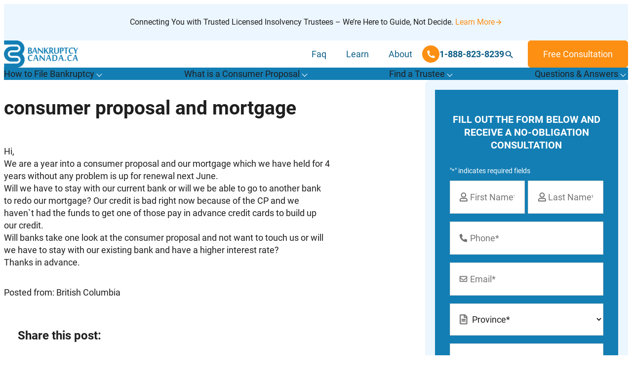

--- FILE ---
content_type: text/html; charset=UTF-8
request_url: https://www.bankruptcy-canada.ca/consumer-proposals/2008/09/consumer-proposal-and-mortgage.htm
body_size: 34970
content:
<!DOCTYPE html>
<!--  Converted from HTML to WordPress with Pinegrow WordPress Plugin. https://pinegrow.com/wordpress  -->
<html lang="en-US">
    <head>
        <meta charset="UTF-8">
<script type="text/javascript">
/* <![CDATA[ */
var gform;gform||(document.addEventListener("gform_main_scripts_loaded",function(){gform.scriptsLoaded=!0}),document.addEventListener("gform/theme/scripts_loaded",function(){gform.themeScriptsLoaded=!0}),window.addEventListener("DOMContentLoaded",function(){gform.domLoaded=!0}),gform={domLoaded:!1,scriptsLoaded:!1,themeScriptsLoaded:!1,isFormEditor:()=>"function"==typeof InitializeEditor,callIfLoaded:function(o){return!(!gform.domLoaded||!gform.scriptsLoaded||!gform.themeScriptsLoaded&&!gform.isFormEditor()||(gform.isFormEditor()&&console.warn("The use of gform.initializeOnLoaded() is deprecated in the form editor context and will be removed in Gravity Forms 3.1."),o(),0))},initializeOnLoaded:function(o){gform.callIfLoaded(o)||(document.addEventListener("gform_main_scripts_loaded",()=>{gform.scriptsLoaded=!0,gform.callIfLoaded(o)}),document.addEventListener("gform/theme/scripts_loaded",()=>{gform.themeScriptsLoaded=!0,gform.callIfLoaded(o)}),window.addEventListener("DOMContentLoaded",()=>{gform.domLoaded=!0,gform.callIfLoaded(o)}))},hooks:{action:{},filter:{}},addAction:function(o,r,e,t){gform.addHook("action",o,r,e,t)},addFilter:function(o,r,e,t){gform.addHook("filter",o,r,e,t)},doAction:function(o){gform.doHook("action",o,arguments)},applyFilters:function(o){return gform.doHook("filter",o,arguments)},removeAction:function(o,r){gform.removeHook("action",o,r)},removeFilter:function(o,r,e){gform.removeHook("filter",o,r,e)},addHook:function(o,r,e,t,n){null==gform.hooks[o][r]&&(gform.hooks[o][r]=[]);var d=gform.hooks[o][r];null==n&&(n=r+"_"+d.length),gform.hooks[o][r].push({tag:n,callable:e,priority:t=null==t?10:t})},doHook:function(r,o,e){var t;if(e=Array.prototype.slice.call(e,1),null!=gform.hooks[r][o]&&((o=gform.hooks[r][o]).sort(function(o,r){return o.priority-r.priority}),o.forEach(function(o){"function"!=typeof(t=o.callable)&&(t=window[t]),"action"==r?t.apply(null,e):e[0]=t.apply(null,e)})),"filter"==r)return e[0]},removeHook:function(o,r,t,n){var e;null!=gform.hooks[o][r]&&(e=(e=gform.hooks[o][r]).filter(function(o,r,e){return!!(null!=n&&n!=o.tag||null!=t&&t!=o.priority)}),gform.hooks[o][r]=e)}});
/* ]]> */
</script>

        <meta name="viewport" content="width=device-width, initial-scale=1, maximum-scale=2">
        <link rel="pingback" href="https://www.bankruptcy-canada.ca/xmlrpc.php">
        <meta content="Pinegrow WordPress Plugin" name="generator">
        <meta name='robots' content='index, follow, max-image-preview:large, max-snippet:-1, max-video-preview:-1' />

	<!-- This site is optimized with the Yoast SEO Premium plugin v26.8 (Yoast SEO v26.8) - https://yoast.com/product/yoast-seo-premium-wordpress/ -->
	<title>consumer proposal and mortgage | Bankruptcy Canada</title>
	<link rel="canonical" href="https://www.bankruptcy-canada.ca/consumer-proposals/2008/09/consumer-proposal-and-mortgage.htm" />
	<meta property="og:locale" content="en_US" />
	<meta property="og:type" content="article" />
	<meta property="og:title" content="consumer proposal and mortgage | Bankruptcy Canada" />
	<meta property="og:description" content="Hi, We are a year into a consumer proposal and our mortgage which we have held for 4 years without any problem is up for renewal next June. Will we have to stay with our current bank or will we be able to go to another bank to redo our mortgage? Our credit is bad [&hellip;]" />
	<meta property="og:url" content="https://www.bankruptcy-canada.ca/consumer-proposals/2008/09/consumer-proposal-and-mortgage.htm" />
	<meta property="og:site_name" content="Bankruptcy Canada" />
	<meta property="article:publisher" content="https://www.facebook.com/CanadaBankruptcy" />
	<meta property="article:published_time" content="2008-09-24T03:04:53+00:00" />
	<meta name="author" content="Questions" />
	<meta name="twitter:card" content="summary_large_image" />
	<meta name="twitter:creator" content="@bankruptcyFAQ" />
	<meta name="twitter:site" content="@bankruptcyFAQ" />
	<meta name="twitter:label1" content="Written by" />
	<meta name="twitter:data1" content="Questions" />
	<meta name="twitter:label2" content="Est. reading time" />
	<meta name="twitter:data2" content="1 minute" />
	<script type="application/ld+json" class="yoast-schema-graph">{"@context":"https://schema.org","@graph":[{"@type":"Article","@id":"https://www.bankruptcy-canada.ca/consumer-proposals/2008/09/consumer-proposal-and-mortgage.htm#article","isPartOf":{"@id":"https://www.bankruptcy-canada.ca/consumer-proposals/2008/09/consumer-proposal-and-mortgage.htm"},"author":{"name":"Questions","@id":"https://www.bankruptcy-canada.ca/#/schema/person/ef144f3845e641da77083ab99ea3b3d2"},"headline":"consumer proposal and mortgage","datePublished":"2008-09-24T03:04:53+00:00","mainEntityOfPage":{"@id":"https://www.bankruptcy-canada.ca/consumer-proposals/2008/09/consumer-proposal-and-mortgage.htm"},"wordCount":124,"commentCount":1,"publisher":{"@id":"https://www.bankruptcy-canada.ca/#organization"},"articleSection":["Consumer Proposals"],"inLanguage":"en-US","potentialAction":[{"@type":"CommentAction","name":"Comment","target":["https://www.bankruptcy-canada.ca/consumer-proposals/2008/09/consumer-proposal-and-mortgage.htm#respond"]}]},{"@type":"WebPage","@id":"https://www.bankruptcy-canada.ca/consumer-proposals/2008/09/consumer-proposal-and-mortgage.htm","url":"https://www.bankruptcy-canada.ca/consumer-proposals/2008/09/consumer-proposal-and-mortgage.htm","name":"consumer proposal and mortgage","isPartOf":{"@id":"https://www.bankruptcy-canada.ca/#website"},"datePublished":"2008-09-24T03:04:53+00:00","inLanguage":"en-US","potentialAction":[{"@type":"ReadAction","target":["https://www.bankruptcy-canada.ca/consumer-proposals/2008/09/consumer-proposal-and-mortgage.htm"]}]},{"@type":"WebSite","@id":"https://www.bankruptcy-canada.ca/#website","url":"https://www.bankruptcy-canada.ca/","name":"Bankruptcy Canada","description":"","publisher":{"@id":"https://www.bankruptcy-canada.ca/#organization"},"potentialAction":[{"@type":"SearchAction","target":{"@type":"EntryPoint","urlTemplate":"https://www.bankruptcy-canada.ca/?s={search_term_string}"},"query-input":{"@type":"PropertyValueSpecification","valueRequired":true,"valueName":"search_term_string"}}],"inLanguage":"en-US"},{"@type":"Organization","@id":"https://www.bankruptcy-canada.ca/#organization","name":"Bankruptcy Canada","url":"https://www.bankruptcy-canada.ca/","logo":{"@type":"ImageObject","inLanguage":"en-US","@id":"https://www.bankruptcy-canada.ca/#/schema/logo/image/","url":"","contentUrl":"","caption":"Bankruptcy Canada"},"image":{"@id":"https://www.bankruptcy-canada.ca/#/schema/logo/image/"},"sameAs":["https://www.facebook.com/CanadaBankruptcy","https://x.com/bankruptcyFAQ","https://www.linkedin.com/company/bankruptcy-canada-ca","https://www.youtube.com/user/bankruptcycanadainc"]},{"@type":"Person","@id":"https://www.bankruptcy-canada.ca/#/schema/person/ef144f3845e641da77083ab99ea3b3d2","name":"Questions","image":{"@type":"ImageObject","inLanguage":"en-US","@id":"https://www.bankruptcy-canada.ca/#/schema/person/image/","url":"https://secure.gravatar.com/avatar/edf8b8e000cf452e6b6030222a0428160b681e1fec433fa053660a708368e00d?s=96&d=mm&r=g","contentUrl":"https://secure.gravatar.com/avatar/edf8b8e000cf452e6b6030222a0428160b681e1fec433fa053660a708368e00d?s=96&d=mm&r=g","caption":"Questions"}}]}</script>
	<!-- / Yoast SEO Premium plugin. -->


<link rel="alternate" type="application/rss+xml" title="Bankruptcy Canada &raquo; Feed" href="https://www.bankruptcy-canada.ca/feed" />
<link rel="alternate" type="application/rss+xml" title="Bankruptcy Canada &raquo; Comments Feed" href="https://www.bankruptcy-canada.ca/comments/feed" />
<link rel="alternate" type="application/rss+xml" title="Bankruptcy Canada &raquo; consumer proposal and mortgage Comments Feed" href="https://www.bankruptcy-canada.ca/consumer-proposals/2008/09/consumer-proposal-and-mortgage.htm/feed" />
<link rel="alternate" title="oEmbed (JSON)" type="application/json+oembed" href="https://www.bankruptcy-canada.ca/wp-json/oembed/1.0/embed?url=https%3A%2F%2Fwww.bankruptcy-canada.ca%2Fconsumer-proposals%2F2008%2F09%2Fconsumer-proposal-and-mortgage.htm" />
<link rel="alternate" title="oEmbed (XML)" type="text/xml+oembed" href="https://www.bankruptcy-canada.ca/wp-json/oembed/1.0/embed?url=https%3A%2F%2Fwww.bankruptcy-canada.ca%2Fconsumer-proposals%2F2008%2F09%2Fconsumer-proposal-and-mortgage.htm&#038;format=xml" />
<style id='wp-img-auto-sizes-contain-inline-css' type='text/css'>
img:is([sizes=auto i],[sizes^="auto," i]){contain-intrinsic-size:3000px 1500px}
/*# sourceURL=wp-img-auto-sizes-contain-inline-css */
</style>

<style id='wp-block-library-inline-css' type='text/css'>
:root{--wp-block-synced-color:#7a00df;--wp-block-synced-color--rgb:122,0,223;--wp-bound-block-color:var(--wp-block-synced-color);--wp-editor-canvas-background:#ddd;--wp-admin-theme-color:#007cba;--wp-admin-theme-color--rgb:0,124,186;--wp-admin-theme-color-darker-10:#006ba1;--wp-admin-theme-color-darker-10--rgb:0,107,160.5;--wp-admin-theme-color-darker-20:#005a87;--wp-admin-theme-color-darker-20--rgb:0,90,135;--wp-admin-border-width-focus:2px}@media (min-resolution:192dpi){:root{--wp-admin-border-width-focus:1.5px}}.wp-element-button{cursor:pointer}:root .has-very-light-gray-background-color{background-color:#eee}:root .has-very-dark-gray-background-color{background-color:#313131}:root .has-very-light-gray-color{color:#eee}:root .has-very-dark-gray-color{color:#313131}:root .has-vivid-green-cyan-to-vivid-cyan-blue-gradient-background{background:linear-gradient(135deg,#00d084,#0693e3)}:root .has-purple-crush-gradient-background{background:linear-gradient(135deg,#34e2e4,#4721fb 50%,#ab1dfe)}:root .has-hazy-dawn-gradient-background{background:linear-gradient(135deg,#faaca8,#dad0ec)}:root .has-subdued-olive-gradient-background{background:linear-gradient(135deg,#fafae1,#67a671)}:root .has-atomic-cream-gradient-background{background:linear-gradient(135deg,#fdd79a,#004a59)}:root .has-nightshade-gradient-background{background:linear-gradient(135deg,#330968,#31cdcf)}:root .has-midnight-gradient-background{background:linear-gradient(135deg,#020381,#2874fc)}:root{--wp--preset--font-size--normal:16px;--wp--preset--font-size--huge:42px}.has-regular-font-size{font-size:1em}.has-larger-font-size{font-size:2.625em}.has-normal-font-size{font-size:var(--wp--preset--font-size--normal)}.has-huge-font-size{font-size:var(--wp--preset--font-size--huge)}.has-text-align-center{text-align:center}.has-text-align-left{text-align:left}.has-text-align-right{text-align:right}.has-fit-text{white-space:nowrap!important}#end-resizable-editor-section{display:none}.aligncenter{clear:both}.items-justified-left{justify-content:flex-start}.items-justified-center{justify-content:center}.items-justified-right{justify-content:flex-end}.items-justified-space-between{justify-content:space-between}.screen-reader-text{border:0;clip-path:inset(50%);height:1px;margin:-1px;overflow:hidden;padding:0;position:absolute;width:1px;word-wrap:normal!important}.screen-reader-text:focus{background-color:#ddd;clip-path:none;color:#444;display:block;font-size:1em;height:auto;left:5px;line-height:normal;padding:15px 23px 14px;text-decoration:none;top:5px;width:auto;z-index:100000}html :where(.has-border-color){border-style:solid}html :where([style*=border-top-color]){border-top-style:solid}html :where([style*=border-right-color]){border-right-style:solid}html :where([style*=border-bottom-color]){border-bottom-style:solid}html :where([style*=border-left-color]){border-left-style:solid}html :where([style*=border-width]){border-style:solid}html :where([style*=border-top-width]){border-top-style:solid}html :where([style*=border-right-width]){border-right-style:solid}html :where([style*=border-bottom-width]){border-bottom-style:solid}html :where([style*=border-left-width]){border-left-style:solid}html :where(img[class*=wp-image-]){height:auto;max-width:100%}:where(figure){margin:0 0 1em}html :where(.is-position-sticky){--wp-admin--admin-bar--position-offset:var(--wp-admin--admin-bar--height,0px)}@media screen and (max-width:600px){html :where(.is-position-sticky){--wp-admin--admin-bar--position-offset:0px}}

/*# sourceURL=wp-block-library-inline-css */
</style><style id='wp-block-heading-inline-css' type='text/css'>
h1:where(.wp-block-heading).has-background,h2:where(.wp-block-heading).has-background,h3:where(.wp-block-heading).has-background,h4:where(.wp-block-heading).has-background,h5:where(.wp-block-heading).has-background,h6:where(.wp-block-heading).has-background{padding:1.25em 2.375em}h1.has-text-align-left[style*=writing-mode]:where([style*=vertical-lr]),h1.has-text-align-right[style*=writing-mode]:where([style*=vertical-rl]),h2.has-text-align-left[style*=writing-mode]:where([style*=vertical-lr]),h2.has-text-align-right[style*=writing-mode]:where([style*=vertical-rl]),h3.has-text-align-left[style*=writing-mode]:where([style*=vertical-lr]),h3.has-text-align-right[style*=writing-mode]:where([style*=vertical-rl]),h4.has-text-align-left[style*=writing-mode]:where([style*=vertical-lr]),h4.has-text-align-right[style*=writing-mode]:where([style*=vertical-rl]),h5.has-text-align-left[style*=writing-mode]:where([style*=vertical-lr]),h5.has-text-align-right[style*=writing-mode]:where([style*=vertical-rl]),h6.has-text-align-left[style*=writing-mode]:where([style*=vertical-lr]),h6.has-text-align-right[style*=writing-mode]:where([style*=vertical-rl]){rotate:180deg}
/*# sourceURL=https://www.bankruptcy-canada.ca/wp-includes/blocks/heading/style.min.css */
</style>
<style id='wp-block-paragraph-inline-css' type='text/css'>
.is-small-text{font-size:.875em}.is-regular-text{font-size:1em}.is-large-text{font-size:2.25em}.is-larger-text{font-size:3em}.has-drop-cap:not(:focus):first-letter{float:left;font-size:8.4em;font-style:normal;font-weight:100;line-height:.68;margin:.05em .1em 0 0;text-transform:uppercase}body.rtl .has-drop-cap:not(:focus):first-letter{float:none;margin-left:.1em}p.has-drop-cap.has-background{overflow:hidden}:root :where(p.has-background){padding:1.25em 2.375em}:where(p.has-text-color:not(.has-link-color)) a{color:inherit}p.has-text-align-left[style*="writing-mode:vertical-lr"],p.has-text-align-right[style*="writing-mode:vertical-rl"]{rotate:180deg}
/*# sourceURL=https://www.bankruptcy-canada.ca/wp-includes/blocks/paragraph/style.min.css */
</style>
<style id='global-styles-inline-css' type='text/css'>
:root{--wp--preset--aspect-ratio--square: 1;--wp--preset--aspect-ratio--4-3: 4/3;--wp--preset--aspect-ratio--3-4: 3/4;--wp--preset--aspect-ratio--3-2: 3/2;--wp--preset--aspect-ratio--2-3: 2/3;--wp--preset--aspect-ratio--16-9: 16/9;--wp--preset--aspect-ratio--9-16: 9/16;--wp--preset--color--black: var(--black, hsl(0, 0%, 0%));--wp--preset--color--cyan-bluish-gray: #abb8c3;--wp--preset--color--white: var(--white, hsl(0, 0%, 100%));--wp--preset--color--pale-pink: #f78da7;--wp--preset--color--vivid-red: #cf2e2e;--wp--preset--color--luminous-vivid-orange: #ff6900;--wp--preset--color--luminous-vivid-amber: #fcb900;--wp--preset--color--light-green-cyan: #7bdcb5;--wp--preset--color--vivid-green-cyan: #00d084;--wp--preset--color--pale-cyan-blue: #8ed1fc;--wp--preset--color--vivid-cyan-blue: #0693e3;--wp--preset--color--vivid-purple: #9b51e0;--wp--preset--color--brand-1: var(--brand-color-1, hsl(200, 81%, 39%));--wp--preset--color--brand-2: var(--brand-color-2, hsl(32, 98%, 53%));--wp--preset--color--brand-3: var(--brand-color-3, hsl(207, 90%, 96%));--wp--preset--color--brand-4: var(--brand-color-4, hsl(200, 81%, 29%));--wp--preset--color--brand-5: var(--brand-color-5, hsl(0, 0%, 70%));--wp--preset--color--brand-6: var(--brand-color-6, hsl(0, 0%, 70%));--wp--preset--color--body-text: var(--body-text, hsl(0, 0%, 12%));--wp--preset--gradient--vivid-cyan-blue-to-vivid-purple: linear-gradient(135deg,rgb(6,147,227) 0%,rgb(155,81,224) 100%);--wp--preset--gradient--light-green-cyan-to-vivid-green-cyan: linear-gradient(135deg,rgb(122,220,180) 0%,rgb(0,208,130) 100%);--wp--preset--gradient--luminous-vivid-amber-to-luminous-vivid-orange: linear-gradient(135deg,rgb(252,185,0) 0%,rgb(255,105,0) 100%);--wp--preset--gradient--luminous-vivid-orange-to-vivid-red: linear-gradient(135deg,rgb(255,105,0) 0%,rgb(207,46,46) 100%);--wp--preset--gradient--very-light-gray-to-cyan-bluish-gray: linear-gradient(135deg,rgb(238,238,238) 0%,rgb(169,184,195) 100%);--wp--preset--gradient--cool-to-warm-spectrum: linear-gradient(135deg,rgb(74,234,220) 0%,rgb(151,120,209) 20%,rgb(207,42,186) 40%,rgb(238,44,130) 60%,rgb(251,105,98) 80%,rgb(254,248,76) 100%);--wp--preset--gradient--blush-light-purple: linear-gradient(135deg,rgb(255,206,236) 0%,rgb(152,150,240) 100%);--wp--preset--gradient--blush-bordeaux: linear-gradient(135deg,rgb(254,205,165) 0%,rgb(254,45,45) 50%,rgb(107,0,62) 100%);--wp--preset--gradient--luminous-dusk: linear-gradient(135deg,rgb(255,203,112) 0%,rgb(199,81,192) 50%,rgb(65,88,208) 100%);--wp--preset--gradient--pale-ocean: linear-gradient(135deg,rgb(255,245,203) 0%,rgb(182,227,212) 50%,rgb(51,167,181) 100%);--wp--preset--gradient--electric-grass: linear-gradient(135deg,rgb(202,248,128) 0%,rgb(113,206,126) 100%);--wp--preset--gradient--midnight: linear-gradient(135deg,rgb(2,3,129) 0%,rgb(40,116,252) 100%);--wp--preset--gradient--custom-color-1: linear-gradient(135deg,rgb(0,0,0) 0%,rgba(255,255,255,0) 100%);--wp--preset--font-size--small: 13px;--wp--preset--font-size--medium: 20px;--wp--preset--font-size--large: 36px;--wp--preset--font-size--x-large: 42px;--wp--preset--spacing--20: 0.44rem;--wp--preset--spacing--30: 0.67rem;--wp--preset--spacing--40: 1rem;--wp--preset--spacing--50: 1.5rem;--wp--preset--spacing--60: 2.25rem;--wp--preset--spacing--70: 3.38rem;--wp--preset--spacing--80: 5.06rem;--wp--preset--shadow--natural: 6px 6px 9px rgba(0, 0, 0, 0.2);--wp--preset--shadow--deep: 12px 12px 50px rgba(0, 0, 0, 0.4);--wp--preset--shadow--sharp: 6px 6px 0px rgba(0, 0, 0, 0.2);--wp--preset--shadow--outlined: 6px 6px 0px -3px rgb(255, 255, 255), 6px 6px rgb(0, 0, 0);--wp--preset--shadow--crisp: 6px 6px 0px rgb(0, 0, 0);}:root { --wp--style--global--content-size: 1200px;--wp--style--global--wide-size: 1400px; }:where(body) { margin: 0; }.wp-site-blocks > .alignleft { float: left; margin-right: 2em; }.wp-site-blocks > .alignright { float: right; margin-left: 2em; }.wp-site-blocks > .aligncenter { justify-content: center; margin-left: auto; margin-right: auto; }:where(.wp-site-blocks) > * { margin-block-start: 24px; margin-block-end: 0; }:where(.wp-site-blocks) > :first-child { margin-block-start: 0; }:where(.wp-site-blocks) > :last-child { margin-block-end: 0; }:root { --wp--style--block-gap: 24px; }:root :where(.is-layout-flow) > :first-child{margin-block-start: 0;}:root :where(.is-layout-flow) > :last-child{margin-block-end: 0;}:root :where(.is-layout-flow) > *{margin-block-start: 24px;margin-block-end: 0;}:root :where(.is-layout-constrained) > :first-child{margin-block-start: 0;}:root :where(.is-layout-constrained) > :last-child{margin-block-end: 0;}:root :where(.is-layout-constrained) > *{margin-block-start: 24px;margin-block-end: 0;}:root :where(.is-layout-flex){gap: 24px;}:root :where(.is-layout-grid){gap: 24px;}.is-layout-flow > .alignleft{float: left;margin-inline-start: 0;margin-inline-end: 2em;}.is-layout-flow > .alignright{float: right;margin-inline-start: 2em;margin-inline-end: 0;}.is-layout-flow > .aligncenter{margin-left: auto !important;margin-right: auto !important;}.is-layout-constrained > .alignleft{float: left;margin-inline-start: 0;margin-inline-end: 2em;}.is-layout-constrained > .alignright{float: right;margin-inline-start: 2em;margin-inline-end: 0;}.is-layout-constrained > .aligncenter{margin-left: auto !important;margin-right: auto !important;}.is-layout-constrained > :where(:not(.alignleft):not(.alignright):not(.alignfull)){max-width: var(--wp--style--global--content-size);margin-left: auto !important;margin-right: auto !important;}.is-layout-constrained > .alignwide{max-width: var(--wp--style--global--wide-size);}body .is-layout-flex{display: flex;}.is-layout-flex{flex-wrap: wrap;align-items: center;}.is-layout-flex > :is(*, div){margin: 0;}body .is-layout-grid{display: grid;}.is-layout-grid > :is(*, div){margin: 0;}body{padding-top: 0px;padding-right: 0px;padding-bottom: 0px;padding-left: 0px;}a:where(:not(.wp-element-button)){text-decoration: underline;}:root :where(.wp-element-button, .wp-block-button__link){background-color: #32373c;border-width: 0;color: #fff;font-family: inherit;font-size: inherit;font-style: inherit;font-weight: inherit;letter-spacing: inherit;line-height: inherit;padding-top: calc(0.667em + 2px);padding-right: calc(1.333em + 2px);padding-bottom: calc(0.667em + 2px);padding-left: calc(1.333em + 2px);text-decoration: none;text-transform: inherit;}.has-black-color{color: var(--wp--preset--color--black) !important;}.has-cyan-bluish-gray-color{color: var(--wp--preset--color--cyan-bluish-gray) !important;}.has-white-color{color: var(--wp--preset--color--white) !important;}.has-pale-pink-color{color: var(--wp--preset--color--pale-pink) !important;}.has-vivid-red-color{color: var(--wp--preset--color--vivid-red) !important;}.has-luminous-vivid-orange-color{color: var(--wp--preset--color--luminous-vivid-orange) !important;}.has-luminous-vivid-amber-color{color: var(--wp--preset--color--luminous-vivid-amber) !important;}.has-light-green-cyan-color{color: var(--wp--preset--color--light-green-cyan) !important;}.has-vivid-green-cyan-color{color: var(--wp--preset--color--vivid-green-cyan) !important;}.has-pale-cyan-blue-color{color: var(--wp--preset--color--pale-cyan-blue) !important;}.has-vivid-cyan-blue-color{color: var(--wp--preset--color--vivid-cyan-blue) !important;}.has-vivid-purple-color{color: var(--wp--preset--color--vivid-purple) !important;}.has-brand-1-color{color: var(--wp--preset--color--brand-1) !important;}.has-brand-2-color{color: var(--wp--preset--color--brand-2) !important;}.has-brand-3-color{color: var(--wp--preset--color--brand-3) !important;}.has-brand-4-color{color: var(--wp--preset--color--brand-4) !important;}.has-brand-5-color{color: var(--wp--preset--color--brand-5) !important;}.has-brand-6-color{color: var(--wp--preset--color--brand-6) !important;}.has-body-text-color{color: var(--wp--preset--color--body-text) !important;}.has-black-background-color{background-color: var(--wp--preset--color--black) !important;}.has-cyan-bluish-gray-background-color{background-color: var(--wp--preset--color--cyan-bluish-gray) !important;}.has-white-background-color{background-color: var(--wp--preset--color--white) !important;}.has-pale-pink-background-color{background-color: var(--wp--preset--color--pale-pink) !important;}.has-vivid-red-background-color{background-color: var(--wp--preset--color--vivid-red) !important;}.has-luminous-vivid-orange-background-color{background-color: var(--wp--preset--color--luminous-vivid-orange) !important;}.has-luminous-vivid-amber-background-color{background-color: var(--wp--preset--color--luminous-vivid-amber) !important;}.has-light-green-cyan-background-color{background-color: var(--wp--preset--color--light-green-cyan) !important;}.has-vivid-green-cyan-background-color{background-color: var(--wp--preset--color--vivid-green-cyan) !important;}.has-pale-cyan-blue-background-color{background-color: var(--wp--preset--color--pale-cyan-blue) !important;}.has-vivid-cyan-blue-background-color{background-color: var(--wp--preset--color--vivid-cyan-blue) !important;}.has-vivid-purple-background-color{background-color: var(--wp--preset--color--vivid-purple) !important;}.has-brand-1-background-color{background-color: var(--wp--preset--color--brand-1) !important;}.has-brand-2-background-color{background-color: var(--wp--preset--color--brand-2) !important;}.has-brand-3-background-color{background-color: var(--wp--preset--color--brand-3) !important;}.has-brand-4-background-color{background-color: var(--wp--preset--color--brand-4) !important;}.has-brand-5-background-color{background-color: var(--wp--preset--color--brand-5) !important;}.has-brand-6-background-color{background-color: var(--wp--preset--color--brand-6) !important;}.has-body-text-background-color{background-color: var(--wp--preset--color--body-text) !important;}.has-black-border-color{border-color: var(--wp--preset--color--black) !important;}.has-cyan-bluish-gray-border-color{border-color: var(--wp--preset--color--cyan-bluish-gray) !important;}.has-white-border-color{border-color: var(--wp--preset--color--white) !important;}.has-pale-pink-border-color{border-color: var(--wp--preset--color--pale-pink) !important;}.has-vivid-red-border-color{border-color: var(--wp--preset--color--vivid-red) !important;}.has-luminous-vivid-orange-border-color{border-color: var(--wp--preset--color--luminous-vivid-orange) !important;}.has-luminous-vivid-amber-border-color{border-color: var(--wp--preset--color--luminous-vivid-amber) !important;}.has-light-green-cyan-border-color{border-color: var(--wp--preset--color--light-green-cyan) !important;}.has-vivid-green-cyan-border-color{border-color: var(--wp--preset--color--vivid-green-cyan) !important;}.has-pale-cyan-blue-border-color{border-color: var(--wp--preset--color--pale-cyan-blue) !important;}.has-vivid-cyan-blue-border-color{border-color: var(--wp--preset--color--vivid-cyan-blue) !important;}.has-vivid-purple-border-color{border-color: var(--wp--preset--color--vivid-purple) !important;}.has-brand-1-border-color{border-color: var(--wp--preset--color--brand-1) !important;}.has-brand-2-border-color{border-color: var(--wp--preset--color--brand-2) !important;}.has-brand-3-border-color{border-color: var(--wp--preset--color--brand-3) !important;}.has-brand-4-border-color{border-color: var(--wp--preset--color--brand-4) !important;}.has-brand-5-border-color{border-color: var(--wp--preset--color--brand-5) !important;}.has-brand-6-border-color{border-color: var(--wp--preset--color--brand-6) !important;}.has-body-text-border-color{border-color: var(--wp--preset--color--body-text) !important;}.has-vivid-cyan-blue-to-vivid-purple-gradient-background{background: var(--wp--preset--gradient--vivid-cyan-blue-to-vivid-purple) !important;}.has-light-green-cyan-to-vivid-green-cyan-gradient-background{background: var(--wp--preset--gradient--light-green-cyan-to-vivid-green-cyan) !important;}.has-luminous-vivid-amber-to-luminous-vivid-orange-gradient-background{background: var(--wp--preset--gradient--luminous-vivid-amber-to-luminous-vivid-orange) !important;}.has-luminous-vivid-orange-to-vivid-red-gradient-background{background: var(--wp--preset--gradient--luminous-vivid-orange-to-vivid-red) !important;}.has-very-light-gray-to-cyan-bluish-gray-gradient-background{background: var(--wp--preset--gradient--very-light-gray-to-cyan-bluish-gray) !important;}.has-cool-to-warm-spectrum-gradient-background{background: var(--wp--preset--gradient--cool-to-warm-spectrum) !important;}.has-blush-light-purple-gradient-background{background: var(--wp--preset--gradient--blush-light-purple) !important;}.has-blush-bordeaux-gradient-background{background: var(--wp--preset--gradient--blush-bordeaux) !important;}.has-luminous-dusk-gradient-background{background: var(--wp--preset--gradient--luminous-dusk) !important;}.has-pale-ocean-gradient-background{background: var(--wp--preset--gradient--pale-ocean) !important;}.has-electric-grass-gradient-background{background: var(--wp--preset--gradient--electric-grass) !important;}.has-midnight-gradient-background{background: var(--wp--preset--gradient--midnight) !important;}.has-custom-color-1-gradient-background{background: var(--wp--preset--gradient--custom-color-1) !important;}.has-small-font-size{font-size: var(--wp--preset--font-size--small) !important;}.has-medium-font-size{font-size: var(--wp--preset--font-size--medium) !important;}.has-large-font-size{font-size: var(--wp--preset--font-size--large) !important;}.has-x-large-font-size{font-size: var(--wp--preset--font-size--x-large) !important;}
/*# sourceURL=global-styles-inline-css */
</style>

<link rel='stylesheet' id='scriptlesssocialsharing-css' href='https://www.bankruptcy-canada.ca/wp-content/plugins/scriptless-social-sharing/includes/css/scriptlesssocialsharing-style.css?ver=3.3.1' type='text/css' media='all' />
<style id='scriptlesssocialsharing-inline-css' type='text/css'>
.scriptlesssocialsharing__buttons a.button { padding: 12px; flex: 1; }@media only screen and (max-width: 767px) { .scriptlesssocialsharing .sss-name { position: absolute; clip: rect(1px, 1px, 1px, 1px); height: 1px; width: 1px; border: 0; overflow: hidden; } }
/*# sourceURL=scriptlesssocialsharing-inline-css */
</style>
<link rel='stylesheet' id='wpsl-styles-css' href='https://www.bankruptcy-canada.ca/wp-content/plugins/wp-store-locator/css/styles.min.css?ver=2.2.261' type='text/css' media='all' />
<link rel='stylesheet' id='wpsl-widget-css' href='https://www.bankruptcy-canada.ca/wp-content/plugins/wp-store-locator-widget/css/styles.min.css?ver=1.2.2' type='text/css' media='all' />
<link rel='stylesheet' id='wp_expert-globalsettings-css' href='https://www.bankruptcy-canada.ca/wp-content/themes/wp-expert/css/global-settings.css?ver=1.0.0' type='text/css' media='all' />
<link rel='stylesheet' id='wp_expert-utillity-css' href='https://www.bankruptcy-canada.ca/wp-content/themes/wp-expert/css/utillity.css?ver=1.0.0' type='text/css' media='all' />
<link rel='stylesheet' id='wp_expert-style-css' href='https://www.bankruptcy-canada.ca/wp-content/themes/wp-expert/css/style.css?ver=1.0.0' type='text/css' media='all' />
<link rel='stylesheet' id='wp_expert-style-1-css' href='https://www.bankruptcy-canada.ca/wp-content/themes/wp-expert/style.css?ver=1.0.0' type='text/css' media='all' />
<link rel='stylesheet' id='tablepress-default-css' href='https://www.bankruptcy-canada.ca/wp-content/plugins/tablepress/css/build/default.css?ver=3.2.6' type='text/css' media='all' />
<script type="text/javascript" src="https://www.bankruptcy-canada.ca/wp-includes/js/jquery/jquery.min.js?ver=3.7.1" id="jquery-core-js"></script>
<script type="text/javascript" src="https://www.bankruptcy-canada.ca/wp-includes/js/jquery/jquery-migrate.min.js?ver=3.4.1" id="jquery-migrate-js"></script>
<script type="text/javascript" id="inline-script-1-js-after">
/* <![CDATA[ */
/* Pinegrow Interactions, do not remove */ (function(){try{if(!document.documentElement.hasAttribute('data-pg-ia-disabled')) { window.pgia_small_mq=typeof pgia_small_mq=='string'?pgia_small_mq:'(max-width:767px)';window.pgia_large_mq=typeof pgia_large_mq=='string'?pgia_large_mq:'(min-width:768px)';var style = document.createElement('style');var pgcss='html:not(.pg-ia-no-preview) [data-pg-ia-hide=""] {opacity:0;visibility:hidden;}html:not(.pg-ia-no-preview) [data-pg-ia-show=""] {opacity:1;visibility:visible;display:block;}';if(document.documentElement.hasAttribute('data-pg-id') && document.documentElement.hasAttribute('data-pg-mobile')) {pgia_small_mq='(min-width:0)';pgia_large_mq='(min-width:99999px)'} pgcss+='@media ' + pgia_small_mq + '{ html:not(.pg-ia-no-preview) [data-pg-ia-hide="mobile"] {opacity:0;visibility:hidden;}html:not(.pg-ia-no-preview) [data-pg-ia-show="mobile"] {opacity:1;visibility:visible;display:block;}}';pgcss+='@media ' + pgia_large_mq + '{html:not(.pg-ia-no-preview) [data-pg-ia-hide="desktop"] {opacity:0;visibility:hidden;}html:not(.pg-ia-no-preview) [data-pg-ia-show="desktop"] {opacity:1;visibility:visible;display:block;}}';style.innerHTML=pgcss;document.querySelector('head').appendChild(style);}}catch(e){console&&console.log(e);}})()
//# sourceURL=inline-script-1-js-after
/* ]]> */
</script>
<link rel="https://api.w.org/" href="https://www.bankruptcy-canada.ca/wp-json/" /><link rel="alternate" title="JSON" type="application/json" href="https://www.bankruptcy-canada.ca/wp-json/wp/v2/posts/52805" /><link rel="EditURI" type="application/rsd+xml" title="RSD" href="https://www.bankruptcy-canada.ca/xmlrpc.php?rsd" />
<meta name="generator" content="WordPress 6.9" />
<link rel='shortlink' href='https://www.bankruptcy-canada.ca/?p=52805' />

<!-- Google Tag Manager -->
<script>(function(w,d,s,l,i){w[l]=w[l]||[];w[l].push({'gtm.start':
new Date().getTime(),event:'gtm.js'});var f=d.getElementsByTagName(s)[0],
j=d.createElement(s),dl=l!='dataLayer'?'&l='+l:'';j.async=true;j.src=
'https://www.googletagmanager.com/gtm.js?id='+i+dl;f.parentNode.insertBefore(j,f);
})(window,document,'script','dataLayer','GTM-5Q5BLND');</script>
<!-- End Google Tag Manager -->
<link rel="icon" href="https://www.bankruptcy-canada.ca/wp-content/uploads/cropped-site-id-32x32.webp" sizes="32x32" />
<link rel="icon" href="https://www.bankruptcy-canada.ca/wp-content/uploads/cropped-site-id-192x192.webp" sizes="192x192" />
<link rel="apple-touch-icon" href="https://www.bankruptcy-canada.ca/wp-content/uploads/cropped-site-id-180x180.webp" />
<meta name="msapplication-TileImage" content="https://www.bankruptcy-canada.ca/wp-content/uploads/cropped-site-id-270x270.webp" />
		<style type="text/css" id="wp-custom-css">
			.gform_wrapper.gravity-theme .gfield-choice-input {
	min-width:18px;
	min-height:18px;
}

.page-template-cp-sidebar fieldset#field_7_61 {
    color: white;
}

.header-notification {
    background-color: #ecf6fe;
    display: flex;
    gap: 1rem;
    font-size: 1.6rem;
    align-items: center;
    justify-content: center;
    padding: 1rem;
}

.header-notification a {
    display: inline-flex;
    align-items: center;
    gap: 0.5rem;
    color: var(--brand-color-2);
		min-width: max-content;
}

.max-width-100 {
    max-width: 100%;
}

.form-bg {
    padding: 3rem;
    border: 2rem solid var(--brand-color-3);
    border-radius: 1rem;
}

input[type=button], input[type=submit], input[type=reset], ::-webkit-file-upload-button {
	white-space:normal;
}

#gform_wrapper_7 {
    color: white;
}

#gform_wrapper_7 a {
    color: white;
}

.page-id-49529 #gform_wrapper_7 {
    color: black;
}

.page-id-49529 #gform_wrapper_7 a {
    color: black;
}

@media (max-width:479px) {
    .header-notification p {
        font-size: 1.4rem;
    }

    .header-notification {
        flex-direction: column;
    }
}

.agreement-form, .gform_required_legend, #gfield_description_7_62, #field_7_63, #field_7_63 a {
    color: #000;
}

.main-nav--secondary span:hover {
    color: var(--brand-color-2)!important;
}		</style>
		    <link rel='stylesheet' id='gform_basic-css' href='https://www.bankruptcy-canada.ca/wp-content/plugins/gravityforms/assets/css/dist/basic.min.css?ver=2.9.25' type='text/css' media='all' />
<link rel='stylesheet' id='gform_theme_components-css' href='https://www.bankruptcy-canada.ca/wp-content/plugins/gravityforms/assets/css/dist/theme-components.min.css?ver=2.9.25' type='text/css' media='all' />
<link rel='stylesheet' id='gform_theme-css' href='https://www.bankruptcy-canada.ca/wp-content/plugins/gravityforms/assets/css/dist/theme.min.css?ver=2.9.25' type='text/css' media='all' />
</head>
    <body data-rsssl=1 data-pg-ia-scene='{"s":"onLeave","s_t":"start","s_s":"start","s_scroller":"this","s_o":"-100px","e_t":"end","e_s":"end","l":[{"name":"back-to-top","a":{"l":[{"t":".back-to-top","l":[{"t":"set","p":0,"d":0,"l":{"class.toggle":"btt-show"}}]}]},"p":"time","rev":"true"},{"name":"sticky-header","a":{"l":[{"t":"header","l":[{"t":"set","p":0,"d":0,"l":{"class.toggle":"sticky"}}]}]},"p":"time","rev":"true"}]}' class="wp-singular post-template-default single single-post postid-52805 single-format-standard wp-theme-wp-expert">
                <!-- Google Tag Manager (noscript) -->
        <noscript>
            <iframe src="https://www.googletagmanager.com/ns.html?id=GTM-5Q5BLND" height="0" width="0" style="display:none;visibility:hidden"></iframe>
        </noscript>
        <!-- End Google Tag Manager (noscript) -->
        <header>
            <a class="screen-reader-text skip-link" href="#skip-content">Skip to content</a>
            <div class="header-notification">
                <p>Connecting You with Trusted Licensed Insolvency Trustees &ndash; We&rsquo;re Here to Guide, Not Decide. <a href="/guide-not-decide">Learn More <svg xmlns="http://www.w3.org/2000/svg" viewBox="0 0 24 24" fill="currentColor" width="1em" height="1em">
                            <g>
                                <path fill="none" d="M0 0h24v24H0z"/>
                                <path d="M16.172 11l-5.364-5.364 1.414-1.414L20 12l-7.778 7.778-1.414-1.414L16.172 13H4v-2z"/>
                            </g>
                        </svg></a></p>
            </div>
            <div class="header-top"> 
                <div class="container"> <a class="header-logo" href="/"><img src="https://www.bankruptcy-canada.ca/wp-content/uploads/Bankruptcy-Canada-Inc-logo.png" alt="Header Logo" width="250" height="74"></a>
                    <div class="nav-search-wrapper"> 
                        <nav class="main-nav" aria-label="Main navigation"> 
                            <ul id="menu-main" class="menu"><li class=' menu-item menu-item-type-custom menu-item-object-custom'><a href="/faq">Faq</a></li>
<li class=' menu-item menu-item-type-taxonomy menu-item-object-category'><a href="https://www.bankruptcy-canada.ca/category/learn">Learn</a></li>
<li class=' menu-item menu-item-type-custom menu-item-object-custom'><a href="/aboutus/">About</a></li>
</ul> 
                        </nav>
                        <div class="tel-wrapper tel-wrapper-header">
                            <a href="tel:1-888-823-8239" class="tel-wrapper_a"><div class="tel-wrapper_icon-wrapper">
                                    <svg xmlns="http://www.w3.org/2000/svg" viewBox="0 0 24 24" fill="var(--white)" width="2rem" height="2rem" class="tel-wrapper_icon">
                                        <g>
                                            <path fill="none" d="M0 0h24v24H0z"/>
                                            <path d="M21 16.42v3.536a1 1 0 0 1-.93.998c-.437.03-.794.046-1.07.046-8.837 0-16-7.163-16-16 0-.276.015-.633.046-1.07A1 1 0 0 1 4.044 3H7.58a.5.5 0 0 1 .498.45c.023.23.044.413.064.552A13.901 13.901 0 0 0 9.35 8.003c.095.2.033.439-.147.567l-2.158 1.542a13.047 13.047 0 0 0 6.844 6.844l1.54-2.154a.462.462 0 0 1 .573-.149 13.901 13.901 0 0 0 4 1.205c.139.02.322.042.55.064a.5.5 0 0 1 .449.498z"/>
                                        </g>
                                    </svg>
                                </div><span>1-888-823-8239</span></a>
                        </div>
                        <div x-data="{
            open: false,
            toggle() {
                if (this.open) {
                    return this.close()
                }

                this.$refs.button.focus()

                this.open = true
            },
            close(focusAfter) {
                if (! this.open) return

                this.open = false

                focusAfter && focusAfter.focus()
            }
        }" x-on:keydown.escape.prevent.stop="close($refs.button)" x-on:focusin.window="! $refs.panel.contains($event.target) && close()" x-id="['open-button']" class="search-wrapper"> 
                            <!-- Button -->                             
                            <button x-ref="button" x-on:click="toggle()" :aria-expanded="open" :aria-controls="$id('open-button')" type="button" class="search-wrapper__btn" id="search-btn"> <span class="search-wrapper__open-span"><svg xmlns="http://www.w3.org/2000/svg" width="17.778" height="17.778" viewBox="0 0 17.778 17.778" class="search-wrapper__open-span-icon" role="none"> 
                                        <g id="Group_1" data-name="Group 1" transform="translate(-845.136 -25.136)"> 
                                            <g id="Ellipse_1" data-name="Ellipse 1" transform="translate(845.136 33.243) rotate(-45)" fill="none" stroke="var(--brand-color-4)" stroke-width="2"> 
                                                <circle cx="5.732" cy="5.732" r="5.732" stroke="none"/> 
                                                <circle cx="5.732" cy="5.732" r="4.732" fill="none"/> 
                                            </g>                                             
                                            <line id="Line_7" data-name="Line 7" x2="4" y2="4" transform="translate(857.5 37.5)" fill="none" stroke="var(--brand-color-4)" stroke-linecap="round" stroke-width="2"/> 
                                        </g>                                         
                                    </svg></span> <span x-show="open" x-cloak class="search-wrapper__close-span"><svg xmlns="http://www.w3.org/2000/svg" viewBox="0 0 24 24" fill="var(--brand-color-4)" width="1em" height="1em" class="search-wrapper__close-span-icon" role="none"> 
                                        <g> 
                                            <path fill="none" d="M0 0h24v24H0z"/> 
                                            <path d="M12 10.586l4.95-4.95 1.414 1.414-4.95 4.95 4.95 4.95-1.414 1.414-4.95-4.95-4.95 4.95-1.414-1.414 4.95-4.95-4.95-4.95L7.05 5.636z"/> 
                                        </g>                                         
                                    </svg></span> 
                            </button>                             
                            <!-- Panel -->                             
                            <div x-ref="panel" x-show="open" x-trap="open" x-transition.origin.top.left x-on:click.outside="close($refs.button)" :id="$id('open-button')" x-cloak class="search-wrapper__panel"> 
                                <form method="get" role="search" action="https://www.bankruptcy-canada.ca/" class="search-wrapper__form"> 
                                    <input type="search" placeholder="Search website..." name="s" aria-label="Search" required aria-required="true" class="search-wrapper__input" id="search-input"> 
                                    <button type="submit" value="Search" class="search-btn search-wrapper__search-button"> <span class="search-wrapper__open-span"><svg xmlns="http://www.w3.org/2000/svg" width="17.778" height="17.778" viewBox="0 0 17.778 17.778" class="search-wrapper__open-span-icon" role="none"> 
                                                <g id="Group_1" data-name="Group 1" transform="translate(-845.136 -25.136)"> 
                                                    <g id="Ellipse_1" data-name="Ellipse 1" transform="translate(845.136 33.243) rotate(-45)" fill="none" stroke="var(--brand-color-4)" stroke-width="2"> 
                                                        <circle cx="5.732" cy="5.732" r="5.732" stroke="none"/> 
                                                        <circle cx="5.732" cy="5.732" r="4.732" fill="none"/> 
                                                    </g>                                                     
                                                    <line id="Line_7" data-name="Line 7" x2="4" y2="4" transform="translate(857.5 37.5)" fill="none" stroke="var(--brand-color-4)" stroke-linecap="round" stroke-width="2"/> 
                                                </g>                                                 
                                            </svg></span> 
                                    </button>                                     
                                </form>                                 
                            </div>                             
                        </div>                         
                        <div x-data="{ mobilemenuopen: false }" x-on:keydown.escape="isOpen = false" class="mobile-menu"> 
                            <button aria-label="Mobile Menu Trigger" type="button" aria-expanded="false" aria-controls="mobilepanel" x-on:click="mobilemenuopen = !mobilemenuopen" :aria-expanded="mobilemenuopen" class="mobile-menu__trigger"> <span class="mobile-menu__trigger-line-1 mobile-menu__trigger-lines" aria-hidden="true" :class="{'mobile-menu__trigger-lines--line1' : mobilemenuopen}"></span> <span class="mobile-menu__trigger-line-2 mobile-menu__trigger-lines" aria-hidden="true" :class="{'mobile-menu__trigger-lines--line2' : mobilemenuopen}"></span> <span class="mobile-menu__trigger-line-3 mobile-menu__trigger-lines" aria-hidden="true" :class="{'mobile-menu__trigger-lines--line3' : mobilemenuopen}"></span> <span class="screen-reader-text">Open Mobile Menu</span> 
                            </button>                             
                            <div class="mobile-menu__wrapper" x-cloak> 
                                <div class="mobile-menu__background" x-on:click="mobilemenuopen = !mobilemenuopen" x-show="mobilemenuopen"></div>                                 
                                <div class="mobile-menu__panel" id="mobilepanel" x-show="mobilemenuopen"> 
                                    <button type="button" aria-label="Mobile Menu Close" aria-expanded="false" class="mobile-menu__close" aria-controls="mobilepanel" x-on:click="mobilemenuopen = !mobilemenuopen" :aria-expanded="mobilemenuopen"> 
                                        <svg xmlns="http://www.w3.org/2000/svg" viewBox="0 0 24 24" fill="currentColor" width="1.5em" height="1.5em"> 
                                            <g> 
                                                <path fill="none" d="M0 0h24v24H0z"/> 
                                                <path d="M12 10.586l4.95-4.95 1.414 1.414-4.95 4.95 4.95 4.95-1.414 1.414-4.95-4.95-4.95 4.95-1.414-1.414 4.95-4.95-4.95-4.95L7.05 5.636z"/> 
                                            </g>                                             
                                        </svg>                                         
                                    </button>                                     
                                    <div class="mobile-menu__panel-top"> 
                                        <form method="get" role="search" action="https://www.bankruptcy-canada.ca/" class="search-wrapper__form search-wrapper__form-mobile"> 
                                            <input type="search" placeholder="Search website..." name="s" aria-label="Search" required aria-required="true" class="search-wrapper__input" id="search-input"> 
                                            <button type="submit" value="Search" class="search-btn search-wrapper__search-button"> <span class="search-wrapper__open-span"><svg xmlns="http://www.w3.org/2000/svg" width="17.778" height="17.778" viewBox="0 0 17.778 17.778" class="search-wrapper__open-span-icon" role="none"> 
                                                        <g id="Group_1" data-name="Group 1" transform="translate(-845.136 -25.136)"> 
                                                            <g id="Ellipse_1" data-name="Ellipse 1" transform="translate(845.136 33.243) rotate(-45)" fill="none" stroke="var(--brand-color-3)" stroke-width="2"> 
                                                                <circle cx="5.732" cy="5.732" r="5.732" stroke="none"/> 
                                                                <circle cx="5.732" cy="5.732" r="4.732" fill="none"/> 
                                                            </g>                                                             
                                                            <line id="Line_7" data-name="Line 7" x2="4" y2="4" transform="translate(857.5 37.5)" fill="none" stroke="var(--brand-color-3)" stroke-linecap="round" stroke-width="2"/> 
                                                        </g>                                                         
                                                    </svg></span> 
                                            </button>                                             
                                        </form>                                         
                                        <div x-data="{ active: 0 }" class="accordion"> 
                                            <div x-data="{
        id: 1,
        get expanded() {
            return this.active === this.id
        },
        set expanded(value) {
            this.active = value ? this.id : null
        },
    }" role="region" class="accordion__item mobile-mm-item"> 
                                                <button x-on:click="expanded = !expanded" :aria-expanded="expanded" class="accordion__btn mobile-mm-item__btn">
                                                    <span class="accordion__text">How to File Bankruptcy</span> <span x-show="expanded" aria-hidden="true" class="accordion__min">−</span> <span x-show="!expanded" aria-hidden="true" class="accordion__plus" style="display: none;">+</span>
                                                </button>                                                 
                                                <div x-show="expanded" x-collapse class="mobile-mm-item__panel"> 
                                                    <ul class="single-nav">
                                                        <li>
                                                            <a href="/filing-bankruptcy">How to File Bankruptcy</a>
                                                        </li>
                                                    </ul>
                                                    <ul id="menu-mm-how-to-file" class="menu"><li id="menu-item-60078" class="menu-item menu-item-type-custom menu-item-object-custom menu-item-60078"><a href="/whatisbankruptcy">What is personal bankruptcy?</a></li>
<li id="menu-item-60079" class="menu-item menu-item-type-custom menu-item-object-custom menu-item-60079"><a href="/how-bankruptcy-works">How Bankruptcies Work In Canada</a></li>
</ul> 
                                                </div>                                                 
                                            </div>                                             
                                            <div x-data="{
        id: 2,
        get expanded() {
            return this.active === this.id
        },
        set expanded(value) {
            this.active = value ? this.id : null
        },
    }" role="region" class="accordion__item mobile-mm-item"> 
                                                <button x-on:click="expanded = !expanded" :aria-expanded="expanded" class="accordion__btn mobile-mm-item__btn"> <span class="accordion__text">What is a Consumer Proposal</span> <span x-show="expanded" aria-hidden="true" class="accordion__min">&minus;</span> <span x-show="!expanded" aria-hidden="true" class="accordion__plus">&plus;</span> 
                                                </button>                                                 
                                                <div x-show="expanded" x-collapse class="consumer-panel mobile-mm-item__panel">
                                                    <div x-data="{ active: 0 }" class="accordion"> 
                                                        <div x-data="{
        id: 4,
        get expanded() {
            return this.active === this.id
        },
        set expanded(value) {
            this.active = value ? this.id : null
        },
    }" role="region" class="accordion__item mobile-mm-item"> 
                                                            <button x-on:click="expanded = !expanded" :aria-expanded="expanded" class="accordion__btn mobile-mm-item__btn">
                                                                <span class="accordion__text">How it Works</span> <span x-show="expanded" aria-hidden="true" class="accordion__min">−</span> <span x-show="!expanded" aria-hidden="true" class="accordion__plus" style="display: none;">+</span>
                                                            </button>                                                             
                                                            <div x-show="expanded" x-collapse class="mobile-mm-item__panel"> 
                                                                <ul class="single-nav" style="display: none;">
                                                                    <li>
                                                                        <a href="/what-is-a-consumer-proposal">What is a Consumer Proposal</a>
                                                                    </li>
                                                                </ul>
                                                                <ul id="menu-mm-cp-how-it-works" class="menu"><li id="menu-item-60089" class="menu-item menu-item-type-custom menu-item-object-custom menu-item-60089"><a href="/what-is-a-consumer-proposal">What is a Consumer Proposal</a></li>
<li id="menu-item-60085" class="menu-item menu-item-type-custom menu-item-object-custom menu-item-60085"><a href="/advantages-of-consumer-proposals">Advantages of Consumer Proposals</a></li>
<li id="menu-item-60087" class="menu-item menu-item-type-custom menu-item-object-custom menu-item-60087"><a href="/consumer-proposal-versus-bankruptcy">Consumer Proposal vs Bankruptcy</a></li>
<li id="menu-item-60091" class="menu-item menu-item-type-custom menu-item-object-custom menu-item-60091"><a href="/licensed-insolvency-trustee">Role of a Trustee</a></li>
<li id="menu-item-60093" class="menu-item menu-item-type-custom menu-item-object-custom menu-item-60093"><a href="/consumer-proposal-eligibility">How to Qualify for a Consumer Proposal</a></li>
<li id="menu-item-60095" class="menu-item menu-item-type-custom menu-item-object-custom menu-item-60095"><a href="/consumer-proposal-affect-credit-rating">Effects on Credit Rating</a></li>
</ul> 
                                                            </div>                                                             
                                                        </div>                                                         
                                                        <div x-data="{
        id: 5,
        get expanded() {
            return this.active === this.id
        },
        set expanded(value) {
            this.active = value ? this.id : null
        },
    }" role="region" class="accordion__item mobile-mm-item"> 
                                                            <button x-on:click="expanded = !expanded" :aria-expanded="expanded" class="accordion__btn mobile-mm-item__btn"> <span class="accordion__text">How to File A Consumer Proposal</span> <span x-show="expanded" aria-hidden="true" class="accordion__min">&minus;</span> <span x-show="!expanded" aria-hidden="true" class="accordion__plus">&plus;</span> 
                                                            </button>                                                             
                                                            <div x-show="expanded" x-collapse class="mobile-mm-item__panel">
                                                                <ul id="menu-mm-cp-how-to-file" class="menu"><li id="menu-item-60098" class="menu-item menu-item-type-custom menu-item-object-custom menu-item-60098"><a href="/how-consumer-proposal-works">Initial Assessment</a></li>
<li id="menu-item-60102" class="menu-item menu-item-type-custom menu-item-object-custom menu-item-60102"><a href="/consumer-proposal-terms">Payment Terms</a></li>
<li id="menu-item-60103" class="menu-item menu-item-type-custom menu-item-object-custom menu-item-60103"><a href="/filing-consumer-proposal">Filing the Documents</a></li>
<li id="menu-item-60104" class="menu-item menu-item-type-custom menu-item-object-custom menu-item-60104"><a href="/consumer-proposal-creditors-vote">Voting of the Creditors</a></li>
<li id="menu-item-60105" class="menu-item menu-item-type-custom menu-item-object-custom menu-item-60105"><a href="/amending-consumer-proposal">Amending a Consumer Proposal</a></li>
<li id="menu-item-60106" class="menu-item menu-item-type-custom menu-item-object-custom menu-item-60106"><a href="/after-consumer-proposal">After Consumer proposal is Completed</a></li>
</ul> 
                                                            </div>                                                             
                                                        </div>                                                         
                                                    </div>                                                     
                                                    <div class="cp-boxes">
                                                        <a class="cp-box" href="/debt-repayment-calculator"><svg xmlns="http://www.w3.org/2000/svg" viewBox="0 0 24 24" fill="currentColor" width="1em" height="1em">
                                                                <g>
                                                                    <path fill="none" d="M0 0h24v24H0z"/>
                                                                    <path d="M4 2h16a1 1 0 0 1 1 1v18a1 1 0 0 1-1 1H4a1 1 0 0 1-1-1V3a1 1 0 0 1 1-1zm1 2v16h14V4H5zm2 2h10v4H7V6zm0 6h2v2H7v-2zm0 4h2v2H7v-2zm4-4h2v2h-2v-2zm0 4h2v2h-2v-2zm4-4h2v6h-2v-6z"/>
                                                                </g>
                                                            </svg><p>Consumer Proposal Calculator.<br>Compare your options.<br></p></a>
                                                        <a class="cp-box" href="/email-us"><svg xmlns="http://www.w3.org/2000/svg" viewBox="0 0 24 24" fill="currentColor" width="1em" height="1em">
                                                                <g>
                                                                    <path fill="none" d="M0 0h24v24H0z"/>
                                                                    <path d="M22 20.007a1 1 0 0 1-.992.993H2.992A.993.993 0 0 1 2 20.007V19h18V7.3l-8 7.2-10-9V4a1 1 0 0 1 1-1h18a1 1 0 0 1 1 1v16.007zM4.434 5L12 11.81 19.566 5H4.434zM0 15h8v2H0v-2zm0-5h5v2H0v-2z"/>
                                                                </g>
                                                            </svg><p>Contact a Consumer Proposal Administrator near You. Arrange for a free consultation.</p></a>
                                                    </div>
                                                </div>                                                 
                                            </div>                                             
                                            <div x-data="{
        id: 3,
        get expanded() {
            return this.active === this.id
        },
        set expanded(value) {
            this.active = value ? this.id : null
        },
    }" role="region" class="accordion__item mobile-mm-item"> 
                                                <button x-on:click="expanded = !expanded" :aria-expanded="expanded" class="accordion__btn mobile-mm-item__btn"> <span class="accordion__text">Find a Trustee</span> <span x-show="expanded" aria-hidden="true" class="accordion__min">&minus;</span> <span x-show="!expanded" aria-hidden="true" class="accordion__plus">&plus;</span> 
                                                </button>                                                 
                                                <div x-show="expanded" x-collapse class="mobile-mm-item__panel trustee-mobile"> 
                                                    <ul class="single-nav">
                                                        <li>
                                                            <a href="/find-a-licensed-insolvency-trustee">Find a Trustee</a>
                                                        </li>
                                                    </ul>
                                                    <ul id="menu-mm-trustee-alberta" class="menu"><li id="menu-item-60602" class="menu-item menu-item-type-custom menu-item-object-custom menu-item-60602"><a href="/insolvency-trustees-alberta">Alberta</a></li>
<li id="menu-item-60598" class="menu-item menu-item-type-custom menu-item-object-custom menu-item-60598"><a href="/insolvency-trustee-calgary">Bankruptcy Trustee Calgary</a></li>
<li id="menu-item-60599" class="menu-item menu-item-type-custom menu-item-object-custom menu-item-60599"><a href="/insolvency-trustee-edmonton">Bankruptcy Trustee Edmonton</a></li>
</ul>                                                    <ul id="menu-mm-trustee-british-columbia" class="menu"><li id="menu-item-60609" class="menu-item menu-item-type-custom menu-item-object-custom menu-item-60609"><a href="/bankruptcy-british-columbia">British Columbia</a></li>
<li id="menu-item-60607" class="menu-item menu-item-type-custom menu-item-object-custom menu-item-60607"><a href="/insolvency-trustee-vancouver">Bankruptcy Trustee Vancouver</a></li>
</ul>                                                    <ul id="menu-mm-trustee-manitoba" class="menu"><li id="menu-item-60611" class="menu-item menu-item-type-custom menu-item-object-custom menu-item-60611"><a href="/bankruptcy-manitoba">Manitoba</a></li>
</ul>                                                    <ul id="menu-mm-trustee-new-brunswick" class="menu"><li id="menu-item-60614" class="menu-item menu-item-type-custom menu-item-object-custom menu-item-60614"><a href="/bankruptcy-new-brunswick">New Brunswick</a></li>
</ul>                                                    <ul id="menu-mm-trustee-newfoundland" class="menu"><li id="menu-item-60616" class="menu-item menu-item-type-custom menu-item-object-custom menu-item-60616"><a href="/bankruptcy-newfoundland">Newfoundland &#038; Labrador</a></li>
</ul>                                                    <ul id="menu-mm-trustee-nova-scotia" class="menu"><li id="menu-item-60618" class="menu-item menu-item-type-custom menu-item-object-custom menu-item-60618"><a href="/bankruptcy-nova-scotia">Nova Scotia</a></li>
</ul>                                                    <ul id="menu-mm-trustee-ontario" class="menu"><li id="menu-item-60620" class="menu-item menu-item-type-custom menu-item-object-custom menu-item-60620"><a href="/insolvency-trustees-ontario">Ontario</a></li>
</ul>                                                    <ul id="menu-mm-trustee-prince-edward-island" class="menu"><li id="menu-item-60622" class="menu-item menu-item-type-custom menu-item-object-custom menu-item-60622"><a href="/bankruptcy-prince-edward-island">Prince Edward Island</a></li>
</ul>                                                    <ul id="menu-mm-trustee-quebec" class="menu"><li id="menu-item-60625" class="menu-item menu-item-type-custom menu-item-object-custom menu-item-60625"><a href="/bankruptcy-quebec">Quebec</a></li>
</ul>                                                    <ul id="menu-mm-trustee-saskatchewan" class="menu"><li id="menu-item-60627" class="menu-item menu-item-type-custom menu-item-object-custom menu-item-60627"><a href="/bankruptcy-saskatchewan">Saskatchewan</a></li>
</ul> 
                                                </div>                                                 
                                            </div>                                             
                                        </div>                                         
                                    </div>                                     
                                    <div class="mobile-menu__panel-bottom"> 
                                        <nav aria-label="Main navigation" class="main-nav-mobile"> 
                                            <ul id="menu-mobile-main" class="menu"><li class=' menu-item menu-item-type-custom menu-item-object-custom'><a href="/blog">Q&A</a></li>
<li class=' menu-item menu-item-type-custom menu-item-object-custom'><a href="/faq">FAQ</a></li>
<li class=' menu-item menu-item-type-custom menu-item-object-custom'><a href="/category/learn">Learn</a></li>
<li class=' menu-item menu-item-type-custom menu-item-object-custom'><a href="/aboutus">About</a></li>
</ul> 
                                        </nav>
                                        <a href="/email-us" class="btn">Free Consultation</a>
                                        <div class="tel-wrapper">
                                            <a href="tel:1-888-823-8239" class="tel-wrapper_a"><div class="tel-wrapper_icon-wrapper">
                                                    <svg xmlns="http://www.w3.org/2000/svg" viewBox="0 0 24 24" fill="var(--white)" width="2rem" height="2rem" class="tel-wrapper_icon">
                                                        <g>
                                                            <path fill="none" d="M0 0h24v24H0z"/>
                                                            <path d="M21 16.42v3.536a1 1 0 0 1-.93.998c-.437.03-.794.046-1.07.046-8.837 0-16-7.163-16-16 0-.276.015-.633.046-1.07A1 1 0 0 1 4.044 3H7.58a.5.5 0 0 1 .498.45c.023.23.044.413.064.552A13.901 13.901 0 0 0 9.35 8.003c.095.2.033.439-.147.567l-2.158 1.542a13.047 13.047 0 0 0 6.844 6.844l1.54-2.154a.462.462 0 0 1 .573-.149 13.901 13.901 0 0 0 4 1.205c.139.02.322.042.55.064a.5.5 0 0 1 .449.498z"/>
                                                        </g>
                                                    </svg>
                                                </div>1-888-823-8239</a>
                                        </div>                                         
                                        <div class="mobile-menu-social"> <a href="https://www.facebook.com/CanadaBankruptcy" aria-label="Visit our Facebook page" target="_blank"><svg xmlns="http://www.w3.org/2000/svg" width="30" height="30" viewBox="0 0 30 30"> 
                                                    <g transform="translate(.107)"> 
                                                        <circle cx="15" cy="15" r="15" fill="#fff" transform="translate(-.107)"/> 
                                                        <path fill="#083575" fill-rule="evenodd" d="M15.995 24.646v-8.047h2.748l.393-3.14h-3.14v-1.963c0-.883.294-1.57 1.57-1.57h1.668V7.082c-.393 0-1.375-.1-2.454-.1a3.788 3.788 0 0 0-4.023 4.121v2.356h-2.748v3.14h2.748v8.047z"/> 
                                                    </g>                                                     
                                                </svg></a> <a href="https://www.twitter.com/bankruptcyfaq" aria-label="Visit our Twitter page" target="_blank"><svg xmlns="http://www.w3.org/2000/svg" width="30" height="30" viewBox="0 0 30 30"> 
                                                    <g transform="translate(.482)"> 
                                                        <circle cx="15" cy="15" r="15" fill="#fff" transform="translate(-.482)"/> 
                                                        <path fill="#083575" fill-rule="evenodd" d="M12.391 22.119a9.107 9.107 0 0 0 9.189-9.189v-.438a7.113 7.113 0 0 0 1.575-1.663 7.265 7.265 0 0 1-1.838.525 3.4 3.4 0 0 0 1.4-1.75 8.027 8.027 0 0 1-2.014.788 3.125 3.125 0 0 0-2.361-1.05 3.288 3.288 0 0 0-3.239 3.238 1.706 1.706 0 0 0 .088.7A9.048 9.048 0 0 1 8.54 9.867a3.351 3.351 0 0 0-.437 1.663 3.477 3.477 0 0 0 1.4 2.712 2.95 2.95 0 0 1-1.488-.438 3.2 3.2 0 0 0 2.625 3.15 2.7 2.7 0 0 1-.875.088 1.489 1.489 0 0 1-.613-.088 3.315 3.315 0 0 0 3.063 2.275 6.607 6.607 0 0 1-4.025 1.4 2.423 2.423 0 0 1-.787-.087 8.26 8.26 0 0 0 4.988 1.575"/> 
                                                    </g>                                                     
                                                </svg></a> <a href="https://www.linkedin.com/company/bankruptcy-canada-ca" aria-label="Visit our LinkedIn page" target="_blank"><svg xmlns="http://www.w3.org/2000/svg" width="30" height="30" viewBox="0 0 30 30"> 
                                                    <g transform="translate(-.145)"> 
                                                        <circle cx="15" cy="15" r="15" fill="#fff" transform="translate(.145)"/> 
                                                        <path fill="#083575" d="M11.326 8.397a1.69 1.69 0 0 1-1.832 1.683h-.021a1.689 1.689 0 1 1 .042-3.368 1.683 1.683 0 0 1 1.811 1.685zm-3.453 12.76h3.24v-9.745h-3.24zm11.193-9.973a3.218 3.218 0 0 0-2.92 1.609v.028h-.022a.158.158 0 0 0 .021-.031v-1.377h-3.239c.042.913 0 9.746 0 9.746h3.239v-5.444a2.188 2.188 0 0 1 .107-.79 1.779 1.779 0 0 1 1.661-1.186c1.174 0 1.643.9 1.643 2.2v5.215h3.239v-5.583c.001-2.996-1.599-4.387-3.729-4.387z"/> 
                                                    </g>                                                     
                                                </svg></a> <a href="https://www.youtube.com/" aria-label="Visit our YouTube page" target="_blank"><svg xmlns="http://www.w3.org/2000/svg" width="30" height="30" viewBox="0 0 30 30"> 
                                                    <g transform="translate(.23)"> 
                                                        <circle cx="15" cy="15" r="15" fill="#fff" transform="translate(-.23)"/> 
                                                        <g transform="translate(7.683 8.643)"> 
                                                            <rect width="15" height="12" fill="#083575" rx="2" transform="translate(.088 .357)"/> 
                                                            <path fill="#fff" d="M10.564 6.242l-4.8 2.881V3.361z"/> 
                                                        </g>                                                         
                                                    </g>                                                     
                                                </svg></a> 
                                        </div>                                         
                                    </div>                                     
                                </div>                                 
                            </div>                             
                        </div>
                        <!--<div x-data="{
            open: false,
            toggle() {
                if (this.open) {
                    return this.close()
                }

                this.$refs.button.focus()

                this.open = true
            },
            close(focusAfter) {
                if (! this.open) return

                this.open = false

                focusAfter && focusAfter.focus()
            }
        }" x-on:keydown.escape.prevent.stop="close($refs.button)" x-on:focusin.window="! $refs.panel.contains($event.target) && close()" x-id="['open-button']" class="search-wrapper"> 
    <!-- Button -->                         
                        <!--<button x-ref="button" x-on:click="toggle()" :aria-expanded="open" :aria-controls="$id('open-button')" type="button" class="search-wrapper__btn" id="search-btn" aria-label="Search Button"> <span class="search-wrapper__open-span"><svg xmlns="http://www.w3.org/2000/svg" width="2rem" height="2rem" viewBox="0 0 17.778 17.778" class="search-wrapper__open-span-icon" role="none"> 
                <g id="Group_1" data-name="Group 1" transform="translate(-845.136 -25.136)"> 
                    <g id="Ellipse_1" data-name="Ellipse 1" transform="translate(845.136 33.243) rotate(-45)" fill="none" stroke="var(--brand-color-2)" stroke-width="2"> 
                        <circle cx="5.732" cy="5.732" r="5.732" stroke="none"/> 
                        <circle cx="5.732" cy="5.732" r="4.732" fill="none"/> 
                    </g>                     
                    <line id="Line_7" data-name="Line 7" x2="4" y2="4" transform="translate(857.5 37.5)" fill="none" stroke="var(--brand-color-2)" stroke-linecap="round" stroke-width="2"/> 
                </g>                 
            </svg></span><span x-show="open" x-cloak class="search-wrapper__close-span"><svg xmlns="http://www.w3.org/2000/svg" viewBox="0 0 24 24" fill="var(--brand-color-2)" width="1em" height="1em" class="search-wrapper__close-span-icon" role="none"> 
                <g> 
                    <path fill="none" d="M0 0h24v24H0z"/> 
                    <path d="M12 10.586l4.95-4.95 1.414 1.414-4.95 4.95 4.95 4.95-1.414 1.414-4.95-4.95-4.95 4.95-1.414-1.414 4.95-4.95-4.95-4.95L7.05 5.636z"/> 
                </g>                 
            </svg></span> 
    </button>     
    <!-- Panel -->                         
                        <!--<div x-ref="panel" x-show="open" x-trap="open" x-transition.origin.top.left x-on:click.outside="close($refs.button)" :id="$id('open-button')" x-cloak class="search-wrapper__panel"> 
        <form method="get" role="search" action="https://www.bankruptcy-canada.ca/" class="search-wrapper__form"> 
            <input type="search" placeholder="Search website..." name="s" aria-label="Search" required aria-required="true" class="search-wrapper__input" id="search-input"> 
            <button type="submit" value="Search" class="search-btn search-wrapper__search-button">
                <span class="search-wrapper__open-span"><svg xmlns="http://www.w3.org/2000/svg" width="17.778" height="17.778" viewBox="0 0 17.778 17.778" class="search-wrapper__open-span-icon" role="none"> 
                        <g id="Group_1" data-name="Group 1" transform="translate(-845.136 -25.136)"> 
                            <g id="Ellipse_1" data-name="Ellipse 1" transform="translate(845.136 33.243) rotate(-45)" fill="none" stroke="var(--brand-color-2)" stroke-width="2"> 
                                <circle cx="5.732" cy="5.732" r="5.732" stroke="none"/> 
                                <circle cx="5.732" cy="5.732" r="4.732" fill="none"/> 
                            </g>                             
                            <line id="Line_7" data-name="Line 7" x2="4" y2="4" transform="translate(857.5 37.5)" fill="none" stroke="var(--brand-color-2)" stroke-linecap="round" stroke-width="2"/> 
                        </g>                         
                    </svg></span> 
            </button>             
        </form>         
    </div>     
</div>-->
                        <a href="/email-us" class="btn cta-header">Free Consultation</a>
                    </div>                     
                </div>                 
            </div>
            <div class="header-bottom"> 
                <nav class="main-nav main-nav--secondary" aria-label="Main navigation"> 
                    <ul class="menu" id="menu-main"> 
                        <li class="menu-item menu-item-has-children"> <span aria-haspopup="true" :aria-expanded="open">How to File Bankruptcy</span> 
                            <div class="sub-menu" x-cloak> 
                                <div class="menu-intro"> 
                                    <h2 class="menu-intro_heading">How to File Bankruptcy</h2> 
                                    <p class="menu-intro_txt">There are many reasons why people find themselves at the point where they feel bankruptcy is their only option. Visit our Step-by-Step Guide To Filing For Bankruptcy.</p> <a href="/filing-bankruptcy" class="menu-intro_a"><span>Learn more <span class="font-size-16">&gt;</span></span></a>
                                </div>                                 
                                <div> 
                                    <ul id="menu-mm-how-to-file-1" class="menu"><li class="menu-item menu-item-type-custom menu-item-object-custom menu-item-60078"><a href="/whatisbankruptcy">What is personal bankruptcy?</a></li>
<li class="menu-item menu-item-type-custom menu-item-object-custom menu-item-60079"><a href="/how-bankruptcy-works">How Bankruptcies Work In Canada</a></li>
</ul> 
                                </div>                                 
                            </div>                             
                        </li>                         
                        <li class="menu-item menu-item-has-children"> <span aria-haspopup="true" :aria-expanded="open">What is a Consumer Proposal</span> 
                            <div class="sub-menu" x-cloak> 
                                <div class="menu-intro"> 
                                    <h2 class="menu-intro_heading">What is a Consumer Proposal</h2> 
                                    <p class="menu-intro_txt">A consumer proposal is an alternative to filing bankruptcy in Canada. It’s a legally binding agreement negotiated with your creditors through a Licensed Insolvency Trustee.</p>
                                    <a href="/what-is-a-consumer-proposal" class="menu-intro_a"><span>Learn more <span class="font-size-16">&gt;</span></span></a> 
                                </div>                                 
                                <div class="width-10-perc"> 
                                    <div class="menu-related-links-wrapper"> 
                                        <div>
                                            <p class="sub-menu_headings">How it Works</p>
                                            <ul id="menu-mm-cp-how-it-works-1" class="menu"><li class="menu-item menu-item-type-custom menu-item-object-custom menu-item-60089"><a href="/what-is-a-consumer-proposal">What is a Consumer Proposal</a></li>
<li class="menu-item menu-item-type-custom menu-item-object-custom menu-item-60085"><a href="/advantages-of-consumer-proposals">Advantages of Consumer Proposals</a></li>
<li class="menu-item menu-item-type-custom menu-item-object-custom menu-item-60087"><a href="/consumer-proposal-versus-bankruptcy">Consumer Proposal vs Bankruptcy</a></li>
<li class="menu-item menu-item-type-custom menu-item-object-custom menu-item-60091"><a href="/licensed-insolvency-trustee">Role of a Trustee</a></li>
<li class="menu-item menu-item-type-custom menu-item-object-custom menu-item-60093"><a href="/consumer-proposal-eligibility">How to Qualify for a Consumer Proposal</a></li>
<li class="menu-item menu-item-type-custom menu-item-object-custom menu-item-60095"><a href="/consumer-proposal-affect-credit-rating">Effects on Credit Rating</a></li>
</ul>                                        </div>                                         
                                        <div>
                                            <p class="sub-menu_headings">How to File A Consumer Proposal</p>
                                            <ul id="menu-mm-cp-how-to-file-1" class="menu"><li class="menu-item menu-item-type-custom menu-item-object-custom menu-item-60098"><a href="/how-consumer-proposal-works">Initial Assessment</a></li>
<li class="menu-item menu-item-type-custom menu-item-object-custom menu-item-60102"><a href="/consumer-proposal-terms">Payment Terms</a></li>
<li class="menu-item menu-item-type-custom menu-item-object-custom menu-item-60103"><a href="/filing-consumer-proposal">Filing the Documents</a></li>
<li class="menu-item menu-item-type-custom menu-item-object-custom menu-item-60104"><a href="/consumer-proposal-creditors-vote">Voting of the Creditors</a></li>
<li class="menu-item menu-item-type-custom menu-item-object-custom menu-item-60105"><a href="/amending-consumer-proposal">Amending a Consumer Proposal</a></li>
<li class="menu-item menu-item-type-custom menu-item-object-custom menu-item-60106"><a href="/after-consumer-proposal">After Consumer proposal is Completed</a></li>
</ul>                                        </div>                                         
                                        <div class="cp-boxes"><a class="cp-box" href="/debt-repayment-calculator"><svg xmlns="http://www.w3.org/2000/svg" viewBox="0 0 24 24" fill="currentColor" width="1em" height="1em">
                                                    <g>
                                                        <path fill="none" d="M0 0h24v24H0z"/>
                                                        <path d="M4 2h16a1 1 0 0 1 1 1v18a1 1 0 0 1-1 1H4a1 1 0 0 1-1-1V3a1 1 0 0 1 1-1zm1 2v16h14V4H5zm2 2h10v4H7V6zm0 6h2v2H7v-2zm0 4h2v2H7v-2zm4-4h2v2h-2v-2zm0 4h2v2h-2v-2zm4-4h2v6h-2v-6z"/>
                                                    </g>
                                                </svg><p>Consumer Proposal Calculator.
Compare your options.</p></a><a class="cp-box" href="/email-us"><svg xmlns="http://www.w3.org/2000/svg" viewBox="0 0 24 24" fill="currentColor" width="1em" height="1em">
                                                    <g>
                                                        <path fill="none" d="M0 0h24v24H0z"/>
                                                        <path d="M22 20.007a1 1 0 0 1-.992.993H2.992A.993.993 0 0 1 2 20.007V19h18V7.3l-8 7.2-10-9V4a1 1 0 0 1 1-1h18a1 1 0 0 1 1 1v16.007zM4.434 5L12 11.81 19.566 5H4.434zM0 15h8v2H0v-2zm0-5h5v2H0v-2z"/>
                                                    </g>
                                                </svg><p>Contact a Consumer Proposal Administrator near You.
Arrange for a free consultation.</p></a>
                                        </div>
                                    </div>                                     
                                </div>                                 
                            </div>                             
                        </li>                         
                        <li class="menu-item menu-item-has-children"> <span aria-haspopup="true" :aria-expanded="open">Find a Trustee</span> 
                            <div class="sub-menu" x-cloak> 
                                <div class="menu-intro"> 
                                    <h2 class="menu-intro_heading">Find a Trustee</h2> 
                                    <p class="menu-intro_txt">Each Trustee listed will provide you with a free, confidential consultation to help you evaluate your options.</p> <a href="/find-a-licensed-insolvency-trustee" class="menu-intro_a"><span>Learn more <span class="font-size-16">&gt;</span></span></a> 
                                </div>                                 
                                <div class="menu-related-links-wrapper"> 
                                    <div class="flag-menu">
                                        <img src="https://bankruptcy-canada.ca/wp-content/uploads/Alberta-Flag_400x.webp" class="flag-menu_img">
                                        <ul id="menu-mm-trustee-alberta-1" class="menu"><li class="menu-item menu-item-type-custom menu-item-object-custom menu-item-60602"><a href="/insolvency-trustees-alberta">Alberta</a></li>
<li class="menu-item menu-item-type-custom menu-item-object-custom menu-item-60598"><a href="/insolvency-trustee-calgary">Bankruptcy Trustee Calgary</a></li>
<li class="menu-item menu-item-type-custom menu-item-object-custom menu-item-60599"><a href="/insolvency-trustee-edmonton">Bankruptcy Trustee Edmonton</a></li>
</ul>                                    </div>
                                    <div class="flag-menu">
                                        <img src="https://bankruptcy-canada.ca/wp-content/uploads/Flag_of_British_Columbia_400x.webp" class="flag-menu_img">
                                        <ul id="menu-mm-trustee-british-columbia-1" class="menu"><li class="menu-item menu-item-type-custom menu-item-object-custom menu-item-60609"><a href="/bankruptcy-british-columbia">British Columbia</a></li>
<li class="menu-item menu-item-type-custom menu-item-object-custom menu-item-60607"><a href="/insolvency-trustee-vancouver">Bankruptcy Trustee Vancouver</a></li>
</ul>                                    </div>
                                    <div class="flag-menu">
                                        <img src="https://bankruptcy-canada.ca/wp-content/uploads/Flag_of_Manitoba_400x.webp" class="flag-menu_img">
                                        <ul id="menu-mm-trustee-manitoba-1" class="menu"><li class="menu-item menu-item-type-custom menu-item-object-custom menu-item-60611"><a href="/bankruptcy-manitoba">Manitoba</a></li>
</ul>                                    </div>
                                    <div class="flag-menu">
                                        <img src="https://bankruptcy-canada.ca/wp-content/uploads/Flag_of_New_Brunswick_400x.webp" class="flag-menu_img">
                                        <ul id="menu-mm-trustee-new-brunswick-1" class="menu"><li class="menu-item menu-item-type-custom menu-item-object-custom menu-item-60614"><a href="/bankruptcy-new-brunswick">New Brunswick</a></li>
</ul>                                    </div>
                                    <div class="flag-menu">
                                        <img src="https://bankruptcy-canada.ca/wp-content/uploads/Flag_of_Newfoundland_and_Labrador_400x.webp" class="flag-menu_img">
                                        <ul id="menu-mm-trustee-newfoundland-1" class="menu"><li class="menu-item menu-item-type-custom menu-item-object-custom menu-item-60616"><a href="/bankruptcy-newfoundland">Newfoundland &#038; Labrador</a></li>
</ul>                                    </div>
                                    <div class="flag-menu">
                                        <img src="https://bankruptcy-canada.ca/wp-content/uploads/Flag_of_Nova_Scotia_400x.webp" class="flag-menu_img">
                                        <ul id="menu-mm-trustee-nova-scotia-1" class="menu"><li class="menu-item menu-item-type-custom menu-item-object-custom menu-item-60618"><a href="/bankruptcy-nova-scotia">Nova Scotia</a></li>
</ul>                                    </div>
                                    <div class="flag-menu">
                                        <img src="https://bankruptcy-canada.ca/wp-content/uploads/Flag_of_Ontario_400x.webp" class="flag-menu_img">
                                        <ul id="menu-mm-trustee-ontario-1" class="menu"><li class="menu-item menu-item-type-custom menu-item-object-custom menu-item-60620"><a href="/insolvency-trustees-ontario">Ontario</a></li>
</ul>                                    </div>
                                    <div class="flag-menu">
                                        <img src="https://bankruptcy-canada.ca/wp-content/uploads/Flag_of_Prince_Edward_Island_400x.webp" class="flag-menu_img">
                                        <ul id="menu-mm-trustee-prince-edward-island-1" class="menu"><li class="menu-item menu-item-type-custom menu-item-object-custom menu-item-60622"><a href="/bankruptcy-prince-edward-island">Prince Edward Island</a></li>
</ul>                                    </div>
                                    <div class="flag-menu">
                                        <img src="https://bankruptcy-canada.ca/wp-content/uploads/Flag_of_Quebec_400x.webp" class="flag-menu_img">
                                        <ul id="menu-mm-trustee-quebec-1" class="menu"><li class="menu-item menu-item-type-custom menu-item-object-custom menu-item-60625"><a href="/bankruptcy-quebec">Quebec</a></li>
</ul>                                    </div>
                                    <div class="flag-menu">
                                        <img src="https://bankruptcy-canada.ca/wp-content/uploads/Flag_of_Saskatchewan_400x.webp" class="flag-menu_img">
                                        <ul id="menu-mm-trustee-saskatchewan-1" class="menu"><li class="menu-item menu-item-type-custom menu-item-object-custom menu-item-60627"><a href="/bankruptcy-saskatchewan">Saskatchewan</a></li>
</ul>                                    </div>                                     
                                </div>                                 
                            </div>                             
                        </li>                         
                        <li class="menu-item menu-item-has-children"> <span aria-haspopup="true" :aria-expanded="open">Questions & Answers</span> 
                            <div class="sub-menu" x-cloak> 
                                <div class="menu-intro"> 
                                    <h2 class="menu-intro_heading">Questions & Answers</h2> 
                                    <p class="menu-intro_txt">Contact a Licensed Insolvency Trustee in your area now with your question, and receive a personalized answer.</p>
                                    <a href="/blog" class="menu-intro_a"><span>Learn more <span class="font-size-16">&gt;</span></span></a> 
                                </div>
                                <div class="width-10-perc">
                                    <p class="sub-menu_headings">Most Recent Q&A's</p>
                                    <div class="menu-related-links-wrapper"> 
                                                                                                                                                                                                                                                                    <article id="post-62840" class="qa-mm post-62840 post type-post status-publish format-standard has-post-thumbnail hentry category-learn">
                                                    <h2 class="qa-mm_heading">Canada Post Delivers 60% Less Mail But Costs Taxpayers $2 Billion More</h2>
                                                    <p class="qa-mm_txt">Date: May 21, 2025 A new 20-year analysis of Canada Post reveals a dramatic decline in mail delivery volumes paired with rising operational costs. Since 2006, the number of letter mail items delivered has dropped by 60%, while annual operating costs have ballooned by nearly $2 billion. Despite an increasingly digital society, operational efficiency has [&hellip;]</p><a href="https://www.bankruptcy-canada.ca/learn/2025/05/canada-post-delivers-60-less-mail-but-costs-taxpayers-2-billion-more.htm" class="menu-intro_a"><span>Learn more <span class="font-size-16">&gt;</span></span></a>
                                                </article>
                                                                                                                                            <article id="post-62363" class="qa-mm post-62363 post type-post status-publish format-standard hentry category-learn">
                                                    <h2 class="qa-mm_heading">How to Stop CRA Garnishment After Receiving an RTP Demand Payment Letter</h2>
                                                    <p class="qa-mm_txt">Ever felt the stress of unexpected financial setbacks? How to stop CRA garnishment is a question many Canadians face when dealing with debt issues and a RTP (Requirement To Pay) from the Government of Canada. Understanding the steps to halt this process can alleviate a significant amount of stress and help you regain control over [&hellip;]</p><a href="https://www.bankruptcy-canada.ca/learn/2024/11/how-to-stop-cra-garnishment-after-receiving-an-rtp-demand-payment-letter.htm" class="menu-intro_a"><span>Learn more <span class="font-size-16">&gt;</span></span></a>
                                                </article>
                                                                                                                                            <article id="post-62361" class="qa-mm post-62361 post type-post status-publish format-standard hentry category-uncategorized">
                                                    <h2 class="qa-mm_heading">How Many Times Can You Do A Consumer Proposal</h2>
                                                    <p class="qa-mm_txt">Ever felt like you&#8217;re stuck in a financial maze with no exit in sight? Debt can weigh you down, making every day feel like an uphill battle. But what if there&#8217;s a way to reset and start fresh? How many times can you do a consumer proposal? The straightforward answer is that you can file [&hellip;]</p><a href="https://www.bankruptcy-canada.ca/uncategorized/2024/11/how-many-times-can-you-do-a-consumer-proposal.htm" class="menu-intro_a"><span>Learn more <span class="font-size-16">&gt;</span></span></a>
                                                </article>
                                                                                                                                 
                                    </div>
                                </div>                                 
                            </div>                             
                        </li>                         
                    </ul>                     
                </nav>                 <a class="free-consultation-cta-mob" href="/email-us">Free Consultation</a>
            </div>
        </header>
        <main id="skip-content">
<section>
    <div class="container page-sidebar">
        <aside class="page-sidebar_sidebar">
            <div class="sidebar-form-wrapper">
                <h2>FILL OUT THE FORM BELOW AND RECEIVE A NO-OBLIGATION CONSULTATION</h2>
                
                <div class='gf_browser_unknown gform_wrapper gravity-theme gform-theme--no-framework' data-form-theme='gravity-theme' data-form-index='0' id='gform_wrapper_7' style='display:none'>
                        <div class='gform_heading'>
							<p class='gform_required_legend'>&quot;<span class="gfield_required gfield_required_asterisk">*</span>&quot; indicates required fields</p>
                        </div><form method='post' enctype='multipart/form-data'  id='gform_7'  action='/consumer-proposals/2008/09/consumer-proposal-and-mortgage.htm' data-formid='7' novalidate>
                        <div class='gform-body gform_body'><div id='gform_fields_7' class='gform_fields top_label form_sublabel_below description_below validation_below'><div id="field_7_64" class="gfield gfield--type-honeypot gform_validation_container field_sublabel_below gfield--has-description field_description_below field_validation_below gfield_visibility_visible"  ><label class='gfield_label gform-field-label' for='input_7_64'>Email</label><div class='ginput_container'><input name='input_64' id='input_7_64' type='text' value='' autocomplete='new-password'/></div><div class='gfield_description' id='gfield_description_7_64'>This field is for validation purposes and should be left unchanged.</div></div><fieldset id="field_7_58" class="gfield gfield--type-name gfield--input-type-name gfield_contains_required field_sublabel_hidden_label gfield--no-description field_description_below hidden_label field_validation_below gfield_visibility_visible"  ><legend class='gfield_label gform-field-label gfield_label_before_complex' >Name<span class="gfield_required"><span class="gfield_required gfield_required_asterisk">*</span></span></legend><div class='ginput_complex ginput_container ginput_container--name no_prefix has_first_name no_middle_name has_last_name no_suffix gf_name_has_2 ginput_container_name gform-grid-row' id='input_7_58'>
                            
                            <span id='input_7_58_3_container' class='name_first gform-grid-col gform-grid-col--size-auto' >
                                                    <input type='text' name='input_58.3' id='input_7_58_3' value=''   aria-required='true'   placeholder='First Name*'  />
                                                    <label for='input_7_58_3' class='gform-field-label gform-field-label--type-sub hidden_sub_label screen-reader-text'>First</label>
                                                </span>
                            
                            <span id='input_7_58_6_container' class='name_last gform-grid-col gform-grid-col--size-auto' >
                                                    <input type='text' name='input_58.6' id='input_7_58_6' value=''   aria-required='true'   placeholder='Last Name*'  />
                                                    <label for='input_7_58_6' class='gform-field-label gform-field-label--type-sub hidden_sub_label screen-reader-text'>Last</label>
                                                </span>
                            
                        </div></fieldset><div id="field_7_32" class="gfield gfield--type-phone gfield--input-type-phone gfield_contains_required field_sublabel_below gfield--no-description field_description_above hidden_label field_validation_below gfield_visibility_visible"  ><label class='gfield_label gform-field-label' for='input_7_32'>Phone Number<span class="gfield_required"><span class="gfield_required gfield_required_asterisk">*</span></span></label><div class='ginput_container ginput_container_phone'><input name='input_32' id='input_7_32' type='tel' value='' class='large'  placeholder='Phone*' aria-required="true" aria-invalid="false"   /></div></div><div id="field_7_33" class="gfield gfield--type-email gfield--input-type-email gfield_contains_required field_sublabel_below gfield--no-description field_description_above hidden_label field_validation_below gfield_visibility_visible"  ><label class='gfield_label gform-field-label' for='input_7_33'>Email<span class="gfield_required"><span class="gfield_required gfield_required_asterisk">*</span></span></label><div class='ginput_container ginput_container_email'>
                            <input name='input_33' id='input_7_33' type='email' value='' class='large'   placeholder='Email*' aria-required="true" aria-invalid="false"  />
                        </div></div><div id="field_7_43" class="gfield gfield--type-select gfield--input-type-select gfield--width-full gfield_contains_required field_sublabel_below gfield--no-description field_description_below hidden_label field_validation_below gfield_visibility_hidden"  ><div class="admin-hidden-markup"><i class="gform-icon gform-icon--hidden" aria-hidden="true" title="This field is hidden when viewing the form"></i><span>This field is hidden when viewing the form</span></div><label class='gfield_label gform-field-label' for='input_7_43'>What&#039;s the best time to contact you?<span class="gfield_required"><span class="gfield_required gfield_required_asterisk">*</span></span></label><div class='ginput_container ginput_container_select'><select name='input_43' id='input_7_43' class='large gfield_select'    aria-required="true" aria-invalid="false" ><option value='' selected='selected' class='gf_placeholder'>What&#039;s the best time to contact you?</option><option value='Not Specified' selected='selected'>Not Specified</option><option value='Anytime' >Anytime</option><option value='9am - 11am' >9am - 11am</option><option value='11am - 2pm' >11am - 2pm</option><option value='2pm - 4pm' >2pm - 4pm</option><option value='4pm - 6pm' >4pm - 6pm</option></select></div></div><div id="field_7_5" class="gfield gfield--type-select gfield--input-type-select gfield_contains_required field_sublabel_below gfield--no-description field_description_below hidden_label field_validation_below gfield_visibility_visible"  ><label class='gfield_label gform-field-label' for='input_7_5'>Location<span class="gfield_required"><span class="gfield_required gfield_required_asterisk">*</span></span></label><div class='ginput_container ginput_container_select'><select name='input_5' id='input_7_5' class='large gfield_select'    aria-required="true" aria-invalid="false" ><option value='' selected='selected' class='gf_placeholder'>Province*</option><option value='AB' >Alberta</option><option value='BC' >British Columbia</option><option value='MB' >Manitoba</option><option value='NB' >New Brunswick</option><option value='NL' >Newfoundland and Labrador</option><option value='NT' >Northwest Territories</option><option value='NS' >Nova Scotia</option><option value='NU' >Nunavut</option><option value='ON' >Ontario</option><option value='PE' >Prince Edward Island</option><option value='QC' >Quebec</option><option value='SK' >Saskatchewan</option><option value='YT' >Yukon</option></select></div></div><div id="field_7_7" class="gfield gfield--type-select gfield--input-type-select gfield_contains_required field_sublabel_below gfield--no-description field_description_below hidden_label field_validation_below gfield_visibility_visible"  ><label class='gfield_label gform-field-label' for='input_7_7'>What city do you live in?<span class="gfield_required"><span class="gfield_required gfield_required_asterisk">*</span></span></label><div class='ginput_container ginput_container_select'><select name='input_7' id='input_7_7' class='large gfield_select'    aria-required="true" aria-invalid="false" ><option value='' selected='selected' class='gf_placeholder'>Select City*</option><option value='abbotsford' >Abbotsford</option><option value='armstrong' >Armstrong</option><option value='burnaby' >Burnaby</option><option value='campbell river' >Campbell River</option><option value='castlegar' >Castlegar</option><option value='chilliwack' >Chilliwack</option><option value='colwood' >Colwood</option><option value='comox' >Comox</option><option value='coquitlam' >Coquitlam</option><option value='courtenay' >Courtenay</option><option value='cranbrook' >Cranbrook</option><option value='cumberland' >Cumberland</option><option value='dawson creek' >Dawson Creek</option><option value='delta' >Delta</option><option value='duncan' >Duncan</option><option value='east kootenays' >East Kootenays</option><option value='esquimalt' >Esquimalt</option><option value='fernie' >Fernie</option><option value='fort nelson' >Fort Nelson</option><option value='fort st. john' >Fort St. John</option><option value='gulf islands' >Gulf Islands</option><option value='haida gwaii' >Haida Gwaii</option><option value='hope' >Hope</option><option value='kamloops' >Kamloops</option><option value='kelowna' >Kelowna</option><option value='kimberley' >Kimberley</option><option value='ladner' >Ladner</option><option value='ladysmith' >Ladysmith</option><option value='lake cowichan' >Lake Cowichan</option><option value='langford' >Langford</option><option value='langley' >Langley</option><option value='lytton' >Lytton</option><option value='maple ridge' >Maple Ridge</option><option value='merritt' >Merritt</option><option value='metchosin' >Metchosin</option><option value='mission' >Mission</option><option value='nanaimo' >Nanaimo</option><option value='nelson' >Nelson</option><option value='new westminster' >New Westminster</option><option value='north vancouver' >North Vancouver</option><option value='oak bay' >Oak Bay</option><option value='osoyoos' >Osoyoos</option><option value='parksville' >Parksville</option><option value='pemberton' >Pemberton</option><option value='penticton' >Penticton</option><option value='pitt meadows' >Pitt Meadows</option><option value='port alberni' >Port Alberni</option><option value='port coquitlam' >Port Coquitlam</option><option value='port hardy' >Port Hardy</option><option value='port moody' >Port Moody</option><option value='powell river' >Powell River</option><option value='prince george' >Prince George</option><option value='prince rupert' >Prince Rupert</option><option value='qualicum' >Qualicum</option><option value='quesnel' >Quesnel</option><option value='revelstoke' >Revelstoke</option><option value='richmond' >Richmond</option><option value='saanich' >Saanich</option><option value='salmon arm' >Salmon Arm</option><option value='shawnigan lake' >Shawnigan Lake</option><option value='sooke' >Sooke</option><option value='sparwood' >Sparwood</option><option value='squamish' >Squamish</option><option value='surrey' >Surrey</option><option value='terrace' >Terrace</option><option value='tofino' >Tofino</option><option value='trail' >Trail</option><option value='tsawwassen' >Tsawwassen</option><option value='ucluelet' >Ucluelet</option><option value='vancouver' >Vancouver</option><option value='vernon' >Vernon</option><option value='victoria' >Victoria</option><option value='west vancouver' >West Vancouver</option><option value='whistler' >Whistler</option><option value='white rock' >White Rock</option><option value='williams lake' >Williams Lake</option></select></div></div><div id="field_7_6" class="gfield gfield--type-select gfield--input-type-select gfield_contains_required field_sublabel_below gfield--no-description field_description_below hidden_label field_validation_below gfield_visibility_visible"  ><label class='gfield_label gform-field-label' for='input_7_6'>What city do you live in?<span class="gfield_required"><span class="gfield_required gfield_required_asterisk">*</span></span></label><div class='ginput_container ginput_container_select'><select name='input_6' id='input_7_6' class='large gfield_select'    aria-required="true" aria-invalid="false" ><option value='' selected='selected' class='gf_placeholder'>Select City*</option><option value='airdrie' >Airdrie</option><option value='banff' >Banff</option><option value='beaumont' >Beaumont</option><option value='blackfalds' >Blackfalds</option><option value='bonnyville' >Bonnyville</option><option value='brooks' >Brooks</option><option value='calgary' >Calgary</option><option value='camrose' >Camrose</option><option value='canmore' >Canmore</option><option value='chestermere' >Chestermere</option><option value='coaldale' >Coaldale</option><option value='cochrane' >Cochrane</option><option value='cold lake' >Cold Lake</option><option value='devon' >Devon</option><option value='didsbury' >Didsbury</option><option value='drayton valley' >Drayton Valley</option><option value='drumheller' >Drumheller</option><option value='edmonton' >Edmonton</option><option value='edson' >Edson</option><option value='fort mcmurray' >Fort Mcmurray</option><option value='fort saskatchewan' >Fort Saskatchewan</option><option value='grand centre' >Grand Centre</option><option value='grande prairie' >Grande Prairie</option><option value='high river' >High River</option><option value='hinton' >Hinton</option><option value='innisfail' >Innisfail</option><option value='lacombe' >Lacombe</option><option value='langdon' >Langdon</option><option value='leduc' >Leduc</option><option value='lethbridge' >Lethbridge</option><option value='lloydminster' >Lloydminster</option><option value='medicine hat' >Medicine Hat</option><option value='morinville' >Morinville</option><option value='okotoks' >Okotoks</option><option value='olds' >Olds</option><option value='ponoka' >Ponoka</option><option value='red deer' >Red Deer</option><option value='redcliff' >Redcliff</option><option value='rocky mountain house' >Rocky Mountain House</option><option value='sherwood park' >Sherwood Park</option><option value='slave lake' >Slave Lake</option><option value='spruce grove' >Spruce Grove</option><option value='st. albert' >St. Albert</option><option value='st. paul' >St. Paul</option><option value='stettler' >Stettler</option><option value='stony plain' >Stony Plain</option><option value='strathmore' >Strathmore</option><option value='sylvan lake' >Sylvan Lake</option><option value='taber' >Taber</option><option value='vegreville' >Vegreville</option><option value='wainwright' >Wainwright</option><option value='wetaskiwin' >Wetaskiwin</option><option value='whitecourt' >Whitecourt</option></select></div></div><div id="field_7_26" class="gfield gfield--type-select gfield--input-type-select gfield_contains_required field_sublabel_below gfield--no-description field_description_below hidden_label field_validation_below gfield_visibility_visible"  ><label class='gfield_label gform-field-label' for='input_7_26'>What city do you live in?<span class="gfield_required"><span class="gfield_required gfield_required_asterisk">*</span></span></label><div class='ginput_container ginput_container_select'><select name='input_26' id='input_7_26' class='large gfield_select'    aria-required="true" aria-invalid="false" ><option value='' selected='selected' class='gf_placeholder'>Select City*</option><option value='brandon' >Brandon</option><option value='dauphin' >Dauphin</option><option value='portage la prairie' >Portage la Prairie</option><option value='portage' >Portage</option><option value='selkirk' >Selkirk</option><option value='steinbach' >Steinbach</option><option value='thompson' >Thompson</option><option value='winkler' >Winkler</option><option value='winnipeg' >Winnipeg</option></select></div></div><div id="field_7_8" class="gfield gfield--type-select gfield--input-type-select gfield_contains_required field_sublabel_below gfield--no-description field_description_below hidden_label field_validation_below gfield_visibility_visible"  ><label class='gfield_label gform-field-label' for='input_7_8'>What city do you live in?<span class="gfield_required"><span class="gfield_required gfield_required_asterisk">*</span></span></label><div class='ginput_container ginput_container_select'><select name='input_8' id='input_7_8' class='large gfield_select'    aria-required="true" aria-invalid="false" ><option value='' selected='selected' class='gf_placeholder'>Select City*</option><option value='dieppe' >Dieppe</option><option value='fredericton' >Fredericton</option><option value='miramichi' >Miramichi</option><option value='moncton' >Moncton</option><option value='oromocto' >Oromocto</option><option value='quispamsis' >Quispamsis</option><option value='riverview' >Riverview</option><option value='rothesay' >Rothesay</option><option value='sackville' >Sackville</option><option value='saint john' >Saint John</option><option value='shediac' >Shediac</option><option value='sussex' >Sussex</option><option value='woodstock' >Woodstock</option></select></div></div><div id="field_7_9" class="gfield gfield--type-select gfield--input-type-select gfield_contains_required field_sublabel_below gfield--no-description field_description_below hidden_label field_validation_below gfield_visibility_visible"  ><label class='gfield_label gform-field-label' for='input_7_9'>What city do you live in?<span class="gfield_required"><span class="gfield_required gfield_required_asterisk">*</span></span></label><div class='ginput_container ginput_container_select'><select name='input_9' id='input_7_9' class='large gfield_select'    aria-required="true" aria-invalid="false" ><option value='' selected='selected' class='gf_placeholder'>Select City*</option><option value='bridgewater' >Bridgewater</option><option value='dartmouth' >Dartmouth</option><option value='glace bay' >Glace Bay</option><option value='halifax' >Halifax</option><option value='kentville' >Kentville</option><option value='new waterford' >New Waterford</option><option value='north sydney' >North Sydney</option><option value='sackville' >Sackville</option><option value='st. johns' >Saint John</option><option value='sydney mines' >Sydney Mines</option><option value='sydney' >Sydney</option><option value='truro' >Truro</option></select></div></div><div id="field_7_10" class="gfield gfield--type-select gfield--input-type-select gfield_contains_required field_sublabel_below gfield--no-description field_description_below hidden_label field_validation_below gfield_visibility_visible"  ><label class='gfield_label gform-field-label' for='input_7_10'>What city do you live in?<span class="gfield_required"><span class="gfield_required gfield_required_asterisk">*</span></span></label><div class='ginput_container ginput_container_select'><select name='input_10' id='input_7_10' class='large gfield_select'    aria-required="true" aria-invalid="false" ><option value='' selected='selected' class='gf_placeholder'>*Select City</option><option value='bay roberts' >Bay Roberts</option><option value='clarenville' >Clarenville</option><option value='corner brook' >Corner Brook</option><option value='gander' >Gander</option><option value='grand falls-windsor' >Grand Falls-Windsor</option><option value='marystown' >Marystown</option><option value='st. johns' >St. Johns</option></select></div></div><div id="field_7_11" class="gfield gfield--type-select gfield--input-type-select gfield_contains_required field_sublabel_below gfield--no-description field_description_below hidden_label field_validation_below gfield_visibility_visible"  ><label class='gfield_label gform-field-label' for='input_7_11'>What city do you live in?<span class="gfield_required"><span class="gfield_required gfield_required_asterisk">*</span></span></label><div class='ginput_container ginput_container_select'><select name='input_11' id='input_7_11' class='large gfield_select'    aria-required="true" aria-invalid="false" ><option value='' selected='selected' class='gf_placeholder'>Select City*</option><option value='acton' >Acton</option><option value='ajax' >Ajax</option><option value='alliston' >Alliston</option><option value='amherstburg' >Amherstburg</option><option value='ancaster' >Ancaster</option><option value='angus/borden' >Angus/Borden</option><option value='arnprior' >Arnprior</option><option value='aylmer' >Aylmer</option><option value='barrie' >Barrie</option><option value='beamsville' >Beamsville</option><option value='belleville' >Belleville</option><option value='binbrook' >Binbrook</option><option value='blind river' >Blind River</option><option value='bolton' >Bolton</option><option value='bowmanville' >Bowmanville</option><option value='bracebridge' >Bracebridge</option><option value='bradford' >Bradford</option><option value='brampton' >Brampton</option><option value='brantford' >Brantford</option><option value='brockville' >Brockville</option><option value='burlington' >Burlington</option><option value='caledonia' >Caledonia</option><option value='cambridge' >Cambridge</option><option value='carleton place' >Carleton Place</option><option value='chatham' >Chatham</option><option value='cobourg' >Cobourg</option><option value='collingwood' >Collingwood</option><option value='cornwall' >Cornwall</option><option value='crystal beach' >Crystal Beach</option><option value='dundas' >Dundas</option><option value='elliot lake' >Elliot Lake</option><option value='elmira' >Elmira</option><option value='embrun' >Embrun</option><option value='essex' >Essex</option><option value='etobicoke' >Etobicoke</option><option value='exeter' >Exeter</option><option value='fergus' >Fergus</option><option value='fort erie' >Fort Erie</option><option value='gananoque' >Gananoque</option><option value='goderich' >Goderich</option><option value='gravenhurst' >Gravenhurst</option><option value='grimsby' >Grimsby</option><option value='guelph' >Guelph</option><option value='halton hills' >Halton Hills</option><option value='hamilton mountain' >Hamilton Mountain</option><option value='hamilton' >Hamilton</option><option value='hanover' >Hanover</option><option value='hawkesbury' >Hawkesbury</option><option value='huntsville' >Huntsville</option><option value='ingersoll' >Ingersoll</option><option value='innisfil' >Innisfil</option><option value='kanata' >Kanata</option><option value='kapuskasing' >Kapuskasing</option><option value='kenora' >Kenora</option><option value='keswick' >Keswick</option><option value='kincardine' >Kincardine</option><option value='king' >King</option><option value='kingston' >Kingston</option><option value='kirkland lake' >Kirkland Lake</option><option value='kitchener' >Kitchener</option><option value='leamington' >Leamington</option><option value='lindsay-kawartha lakes' >Lindsay-Kawartha Lakes</option><option value='lindsay-sturgeon lake' >Lindsay-Sturgeon Lake</option><option value='listowel' >Listowel</option><option value='london west' >London</option><option value='markham' >Markham</option><option value='midland' >Midland</option><option value='milton' >Milton</option><option value='mississauga' >Mississauga</option><option value='morrisburg' >Morrisburg</option><option value='mount forest' >Mount Forest</option><option value='napanee' >Napanee</option><option value='nepean' >Nepean</option><option value='new hamburg' >New Hamburg</option><option value='new liskeard' >New Liskeard</option><option value='newcastle' >Newcastle</option><option value='newmarket' >Newmarket</option><option value='niagara falls' >Niagara Falls</option><option value='north bay' >North Bay</option><option value='north york' >North York</option><option value='oakville' >Oakville</option><option value='orangeville' >Orangeville</option><option value='orillia' >Orillia</option><option value='orleans' >Orleans</option><option value='oshawa' >Oshawa</option><option value='ottawa' >Ottawa</option><option value='owen sound' >Owen Sound</option><option value='paris' >Paris</option><option value='parry sound' >Parry Sound</option><option value='pembroke' >Pembroke</option><option value='perth' >Perth</option><option value='petawawa' >Petawawa</option><option value='peterborough' >Peterborough</option><option value='petrolia' >Petrolia</option><option value='pickering' >Pickering</option><option value='port colborne' >Port Colborne</option><option value='port dover' >Port Dover</option><option value='port elgin' >Port Elgin</option><option value='port hope' >Port Hope</option><option value='port perry' >Port Perry</option><option value='prescott' >Prescott</option><option value='renfrew' >Renfrew</option><option value='richmond hill' >Richmond Hill</option><option value='rockland' >Rockland</option><option value='sarnia' >Sarnia</option><option value='sault ste. marie' >Sault Ste. Marie</option><option value='scarborough' >Scarborough</option><option value='shelburne' >Shelburne</option><option value='simcoe' >Simcoe</option><option value='smiths falls' >Smiths Falls</option><option value='st. catharines' >St. Catharines</option><option value='st. marys' >St. Marys</option><option value='st. thomas' >St. Thomas</option><option value='stoney creek' >Stoney Creek</option><option value='stouffville' >Stouffville</option><option value='stratford' >Stratford</option><option value='strathroy' >Strathroy</option><option value='sturgeon falls' >Sturgeon Falls</option><option value='sudbury' >Sudbury</option><option value='sutton' >Sutton</option><option value='thunder bay' >Thunder Bay</option><option value='tillsonburg' >Tillsonburg</option><option value='timmins' >Timmins</option><option value='toronto' >Toronto</option><option value='trenton' >Trenton</option><option value='uxbridge' >Uxbridge</option><option value='valley east' >Valley East</option><option value='vaughan' >Vaughan</option><option value='wallaceburg' >Wallaceburg</option><option value='wasaga beach' >Wasaga Beach</option><option value='waterloo' >Waterloo</option><option value='welland' >Welland</option><option value='whitby' >Whitby</option><option value='windsor' >Windsor</option><option value='woodstock' >Woodstock</option></select></div></div><div id="field_7_12" class="gfield gfield--type-select gfield--input-type-select gfield_contains_required field_sublabel_below gfield--no-description field_description_below hidden_label field_validation_below gfield_visibility_visible"  ><label class='gfield_label gform-field-label' for='input_7_12'>What city do you live in?<span class="gfield_required"><span class="gfield_required gfield_required_asterisk">*</span></span></label><div class='ginput_container ginput_container_select'><select name='input_12' id='input_7_12' class='large gfield_select'    aria-required="true" aria-invalid="false" ><option value='' selected='selected' class='gf_placeholder'>Select City*</option><option value='charlottetown' >Charlottetown</option><option value='cornwall' >Cornwall</option><option value='montague' >Montague</option><option value='stratford' >Stratford</option><option value='summerside' >Summerside</option></select></div></div><div id="field_7_13" class="gfield gfield--type-select gfield--input-type-select gfield_contains_required field_sublabel_below gfield--no-description field_description_below hidden_label field_validation_below gfield_visibility_visible"  ><label class='gfield_label gform-field-label' for='input_7_13'>What city do you live in?<span class="gfield_required"><span class="gfield_required gfield_required_asterisk">*</span></span></label><div class='ginput_container ginput_container_select'><select name='input_13' id='input_7_13' class='large gfield_select'    aria-required="true" aria-invalid="false" ><option value='' selected='selected' class='gf_placeholder'>Select City*</option><option value='baie-comeau' >Baie-Comeau</option><option value='beaconsfield' >Beaconsfield</option><option value='beauharnois' >Beauharnois</option><option value='beloeil' >Beloeil</option><option value='blainville' >Blainville</option><option value='boisbriand' >Boisbriand</option><option value='bois-des-filion' >Bois-des-Filion</option><option value='boucherville' >Boucherville</option><option value='bromont' >Bromont</option><option value='brossard' >Brossard</option><option value='buckingham' >Buckingham</option><option value='candiac' >Candiac</option><option value='chambly' >Chambly</option><option value='charlemagne' >Charlemagne</option><option value='chateauguay' >Châteauguay</option><option value='chicoutimi' >Chicoutimi</option><option value='contrecœur' >Contrecœur</option><option value='côte saint-luc' >Côte Saint-Luc</option><option value='coteau-du-lac' >Coteau-du-Lac</option><option value='cowansville' >Cowansville</option><option value='delson' >Delson</option><option value='deux-montagnes' >Deux-Montagnes</option><option value='dollard-des-ormeaux' >Dollard-des-Ormeaux</option><option value='dorval' >Dorval</option><option value='drummondville' >Drummondville</option><option value='estrie' >Estrie</option><option value='gaspe' >Gaspé</option><option value='granby' >Granby</option><option value='hudson' >Hudson</option><option value='joliette' >Joliette</option><option value='kirkland' >Kirkland</option><option value='la baie' >La Baie</option><option value='la prairie' >La Prairie</option><option value='lachine' >Lachine</option><option value='lachute' >Lachute</option><option value='lanaudiere' >Lanaudière</option><option value='l&#039;ange-gardien' >L&#039;Ange-Gardien</option><option value='l&#039;assomption' >L&#039;Assomption</option><option value='laurentides' >Laurentides</option><option value='laval' >Laval</option><option value='lavaltrie' >Lavaltrie</option><option value='l&#039;épiphanie' >L&#039;Épiphanie</option><option value='les cèdres' >Les Cèdres</option><option value='les coteaux' >Les Coteaux</option><option value='levis' >Lévi&#039;s</option><option value='llle-perrot' >L&#039;Île-Perrot</option><option value='longueuil' >Longueuil</option><option value='lorraine' >Lorraine</option><option value='magog' >Magog</option><option value='maniwaki' >Maniwaki</option><option value='mascouche' >Mascouche</option><option value='mcmasterville' >McMasterville</option><option value='mercier' >Mercier</option><option value='mirabel' >Mirabel</option><option value='mont laurier' >Mont Laurier</option><option value='mont tremblant' >Mont Tremblant</option><option value='montreal (anjou)' >Montreal (Anjou)</option><option value='montreal (downtown)' >Montreal (Downtown)</option><option value='montreal (st-denis)' >Montreal (St-Denis)</option><option value='montreal-nord' >Montreal-Nord</option><option value='mont-royal' >Mont-Royal</option><option value='mont-saint-hilaire' >Mont-Saint-Hilaire</option><option value='notre-dame-de-l&#039;île-perrot' >Notre-Dame-de-l&#039;Île-Perrot</option><option value='notre-dame-des-prairies' >Notre-Dame-des-Prairies</option><option value='otterburn park' >Otterburn Park</option><option value='papineauville' >Papineauville</option><option value='pierrefonds' >Pierrefonds</option><option value='pincourt' >Pincourt</option><option value='pointe-aux-trembles' >Pointe-Aux-Trembles</option><option value='pointe-calumet' >Pointe-Calumet</option><option value='pointe-claire' >Pointe-Claire</option><option value='prévost' >Prévost</option><option value='quebec - bouvier st.' >Québec - rue Bouvier</option><option value='quebec - laurier st.' >Québec - rue Laurier</option><option value='rawdon' >Rawdon</option><option value='repentigny' >Repentigny</option><option value='richelieu' >Richelieu</option><option value='rigaud' >Rigaud</option><option value='rimouski' >Rimouski</option><option value='rosemère' >Rosemère</option><option value='saguenay-lac-st-jean' >Saguenay-Lac-St-Jean</option><option value='saint sauveur' >Saint Sauveur</option><option value='saint-amable' >Saint-Amable</option><option value='saint-andre-avellin' >Saint-André-Avellin</option><option value='saint-basile-le-grand' >Saint-Basile-le-Grand</option><option value='saint-bruno-de-montarville' >Saint-Bruno-de-Montarville</option><option value='saint-colomban' >Saint-Colomban</option><option value='saint-constant' >Saint-Constant</option><option value='sainte-catherine' >Sainte Catherine</option><option value='sainte-adèle' >Sainte-Adèle</option><option value='sainte-agathe-des-monts' >Sainte-Agathe-Des-Monts</option><option value='sainte-anne-des-plaines' >Sainte-Anne-des-Plaines</option><option value='sainte-julie' >Sainte-Julie</option><option value='sainte-julienne' >Sainte-Julienne</option><option value='sainte-marthe-sur-le-lac' >Sainte-Marthe-sur-le-Lac</option><option value='sainte-martine' >Sainte-Martine</option><option value='sainte-sophie' >Sainte-Sophie</option><option value='saint-eustache' >Saint-Eustache</option><option value='saint-henri' >Saint-Henri</option><option value='saint-hippolyte' >Saint-Hippolyte</option><option value='saint-hyacinthe' >Saint-Hyacinthe</option><option value='saint-jean-sur-richelieu' >Saint-Jean-Sur-Richelieu</option><option value='saint jerome' >Saint-Jérôme</option><option value='saint-joseph-du-lac' >Saint-Joseph-du-Lac</option><option value='saint-lambert' >Saint-Lambert</option><option value='saint-laurent (ville)' >Saint-Laurent (Ville)</option><option value='saint-lazare' >Saint-Lazare</option><option value='saint-lin–laurentides' >Saint-Lin–Laurentides</option><option value='saint-raymond' >Saint-Raymond</option><option value='saint-rémi' >Saint-Rémi</option><option value='saint-roch-de-l&#039;achigan' >Saint-Roch-de-l&#039;Achigan</option><option value='saint-zotique' >Saint-Zotique</option><option value='shawinigan' >Shawinigan</option><option value='sherbrooke' >Sherbrooke</option><option value='st-laurent' >St-Laurent</option><option value='terrebonne' >Terrebonne</option><option value='trois-rivieres' >Trois-Rivieres</option><option value='val-des-monts' >Val-des-Monts</option><option value='Val-d&#039;Or' >Val-D&#039;Or</option><option value='valleyfield' >Valleyfield</option><option value='vanier' >Vanier</option><option value='varennes' >Varennes</option><option value='vaudreuil-dorion' >Vaudreuil-Dorion</option><option value='verchères' >Verchères</option><option value='verdun' >Verdun</option><option value='westmount' >Westmount</option></select></div></div><div id="field_7_14" class="gfield gfield--type-select gfield--input-type-select gfield_contains_required field_sublabel_below gfield--no-description field_description_below hidden_label field_validation_below gfield_visibility_visible"  ><label class='gfield_label gform-field-label' for='input_7_14'>What city do you live in?<span class="gfield_required"><span class="gfield_required gfield_required_asterisk">*</span></span></label><div class='ginput_container ginput_container_select'><select name='input_14' id='input_7_14' class='large gfield_select'    aria-required="true" aria-invalid="false" ><option value='' selected='selected' class='gf_placeholder'>Select City*</option><option value='estevan' >Estevan</option><option value='humboldt' >Humboldt</option><option value='lloydminster' >Lloydminster</option><option value='meadow lake' >Meadow Lake</option><option value='melfort' >Melfort</option><option value='melville' >Melville</option><option value='moose jaw' >Moose Jaw</option><option value='nipawin' >Nipawin</option><option value='north battleford' >North Battleford</option><option value='prince albert' >Prince Albert</option><option value='regina' >Regina</option><option value='saskatoon' >Saskatoon</option><option value='swift current' >Swift Current</option><option value='weyburn' >Weyburn</option><option value='yorkton' >Yorkton</option></select></div></div><div id="field_7_38" class="gfield gfield--type-select gfield--input-type-select gfield_contains_required field_sublabel_below gfield--no-description field_description_below hidden_label field_validation_below gfield_visibility_visible"  ><label class='gfield_label gform-field-label' for='input_7_38'>What city do you live in?<span class="gfield_required"><span class="gfield_required gfield_required_asterisk">*</span></span></label><div class='ginput_container ginput_container_select'><select name='input_38' id='input_7_38' class='large gfield_select'    aria-required="true" aria-invalid="false" ><option value='' selected='selected' class='gf_placeholder'>Select City*</option><option value='hay river' >Hay River</option><option value='inuvik' >Inuvik</option><option value='yellowknife' >Yellowknife</option></select></div></div><div id="field_7_39" class="gfield gfield--type-select gfield--input-type-select gfield_contains_required field_sublabel_below gfield--no-description field_description_below hidden_label field_validation_below gfield_visibility_visible"  ><label class='gfield_label gform-field-label' for='input_7_39'>What city do you live in?<span class="gfield_required"><span class="gfield_required gfield_required_asterisk">*</span></span></label><div class='ginput_container ginput_container_select'><select name='input_39' id='input_7_39' class='large gfield_select'    aria-required="true" aria-invalid="false" ><option value='' selected='selected' class='gf_placeholder'>Select City*</option><option value='arviat' >Arviat</option><option value='iqaluit' >Iqaluit</option><option value='rankin inlet' >Rankin Inlet</option></select></div></div><div id="field_7_40" class="gfield gfield--type-select gfield--input-type-select gfield_contains_required field_sublabel_below gfield--no-description field_description_below hidden_label field_validation_below gfield_visibility_visible"  ><label class='gfield_label gform-field-label' for='input_7_40'>What city do you live in?<span class="gfield_required"><span class="gfield_required gfield_required_asterisk">*</span></span></label><div class='ginput_container ginput_container_select'><select name='input_40' id='input_7_40' class='large gfield_select'    aria-required="true" aria-invalid="false" ><option value='' selected='selected' class='gf_placeholder'>Select City*</option><option value='dawson city' >Dawson City</option><option value='whitehorse' >Whitehorse</option></select></div></div><div id="field_7_62" class="gfield gfield--type-select gfield--input-type-select gfield--width-full gfield_contains_required field_sublabel_below gfield--has-description field_description_below hidden_label field_validation_below gfield_visibility_visible"  ><label class='gfield_label gform-field-label' for='input_7_62'>Total Unsecured Debt<span class="gfield_required"><span class="gfield_required gfield_required_asterisk">*</span></span></label><div class='ginput_container ginput_container_select'><select name='input_62' id='input_7_62' class='large gfield_select'  aria-describedby="gfield_description_7_62"  aria-required="true" aria-invalid="false" ><option value='' selected='selected' class='gf_placeholder'>Total Unsecured Debt*</option><option value='Less than $10,000' >Less than $10,000</option><option value='$10,000 to $25,000' >$10,000 to $25,000</option><option value='$25,000 to $50,000' >$25,000 to $50,000</option><option value='More than $50,000' >More than $50,000</option></select></div><div class='gfield_description' id='gfield_description_7_62'>*Unsecured debt includes credit cards, lines of credit, bank overdrafts, payday loans, and unsecured personal loans (excluding student loans). It does not include mortgages and car loans.</div></div><div id="field_7_25" class="gfield gfield--type-text gfield--input-type-text field_sublabel_below gfield--no-description field_description_below field_validation_below gfield_visibility_hidden"  ><div class="admin-hidden-markup"><i class="gform-icon gform-icon--hidden" aria-hidden="true" title="This field is hidden when viewing the form"></i><span>This field is hidden when viewing the form</span></div><label class='gfield_label gform-field-label' for='input_7_25'>Source</label><div class='ginput_container ginput_container_text'><input name='input_25' id='input_7_25' type='text' value='www.bankruptcy-canada.ca' class='medium'      aria-invalid="false"   /></div></div><div id="field_7_28" class="gfield gfield--type-textarea gfield--input-type-textarea gfield--width-full field_sublabel_below gfield--no-description field_description_below hidden_label field_validation_below gfield_visibility_visible"  ><label class='gfield_label gform-field-label' for='input_7_28'>How can we help you?</label><div class='ginput_container ginput_container_textarea'><textarea name='input_28' id='input_7_28' class='textarea small'    placeholder='How can we help you?'  aria-invalid="false"   rows='10' cols='50'></textarea></div></div><div id="field_7_63" class="gfield gfield--type-html gfield--input-type-html gfield--width-full gfield_html gfield_html_formatted gfield_no_follows_desc field_sublabel_below gfield--no-description field_description_below field_validation_below gfield_visibility_visible"  >If you have unsecured debt of under $10,000 and live in the Province of Ontario <b>filing bankruptcy may not be the best option for you</b>.  We suggest you contact the Office of the Superintendent of Bankruptcy at 	
<a href="tel:+1-416-973-6441">416-973-6441</a> to discuss your options, or you can <a href="https://www.ic.gc.ca/app/scr/tds/web/list-liste?name=&locationString=Ontario">visit their website here</a>.</div><fieldset id="field_7_61" class="gfield gfield--type-checkbox gfield--type-choice gfield--input-type-checkbox gfield--width-full agreement-form gfield_contains_required field_sublabel_below gfield--no-description field_description_below field_validation_below gfield_visibility_visible"  ><legend class='gfield_label gform-field-label gfield_label_before_complex' >Agreement<span class="gfield_required"><span class="gfield_required gfield_required_asterisk">*</span></span></legend><div class='ginput_container ginput_container_checkbox'><div class='gfield_checkbox ' id='input_7_61'><div class='gchoice gchoice_7_61_1'>
								<input class='gfield-choice-input' name='input_61.1' type='checkbox'  value='I understand that Bankruptcy-Canada.ca does not provide debt relief services directly and agree to securely share this information with a local Licensed Insolvency Trustee (LIT) for a free, confidential consultation.'  id='choice_7_61_1'   />
								<label for='choice_7_61_1' id='label_7_61_1' class='gform-field-label gform-field-label--type-inline'>I understand that Bankruptcy-Canada.ca does not provide debt relief services directly and agree to securely share this information with a local Licensed Insolvency Trustee (LIT) for a free, confidential consultation.</label>
							</div></div></div></fieldset><div id="field_7_59" class="gfield gfield--type-turnstile gfield--input-type-turnstile gfield--width-full field_sublabel_below gfield--no-description field_description_below field_validation_below gfield_visibility_visible"  ><div class='ginput_container ginput_container_turnstile'><div class="cf-turnstile" id="cf-turnstile_7" data-js-turnstile data-response-field-name="cf-turnstile-response_7" data-theme="auto" data-sitekey="0x4AAAAAAAz1f2ya1MpUvS6g"></div></div></div></div></div>
        <div class='gform-footer gform_footer top_label'> <input type='submit' id='gform_submit_button_7' class='gform_button button' onclick='gform.submission.handleButtonClick(this);' data-submission-type='submit' value='Get Your Free Consultation'  /> 
            <input type='hidden' class='gform_hidden' name='gform_submission_method' data-js='gform_submission_method_7' value='postback' />
            <input type='hidden' class='gform_hidden' name='gform_theme' data-js='gform_theme_7' id='gform_theme_7' value='gravity-theme' />
            <input type='hidden' class='gform_hidden' name='gform_style_settings' data-js='gform_style_settings_7' id='gform_style_settings_7' value='[]' />
            <input type='hidden' class='gform_hidden' name='is_submit_7' value='1' />
            <input type='hidden' class='gform_hidden' name='gform_submit' value='7' />
            
            <input type='hidden' class='gform_hidden' name='gform_unique_id' value='' />
            <input type='hidden' class='gform_hidden' name='state_7' value='[base64]' />
            <input type='hidden' autocomplete='off' class='gform_hidden' name='gform_target_page_number_7' id='gform_target_page_number_7' value='0' />
            <input type='hidden' autocomplete='off' class='gform_hidden' name='gform_source_page_number_7' id='gform_source_page_number_7' value='1' />
            <input type='hidden' name='gform_field_values' value='' />
            
        </div>
                        </form>
                        </div><script type="text/javascript">
/* <![CDATA[ */
 gform.initializeOnLoaded( function() {gformInitSpinner( 7, 'https://www.bankruptcy-canada.ca/wp-content/plugins/gravityforms/images/spinner.svg', true );jQuery('#gform_ajax_frame_7').on('load',function(){var contents = jQuery(this).contents().find('*').html();var is_postback = contents.indexOf('GF_AJAX_POSTBACK') >= 0;if(!is_postback){return;}var form_content = jQuery(this).contents().find('#gform_wrapper_7');var is_confirmation = jQuery(this).contents().find('#gform_confirmation_wrapper_7').length > 0;var is_redirect = contents.indexOf('gformRedirect(){') >= 0;var is_form = form_content.length > 0 && ! is_redirect && ! is_confirmation;var mt = parseInt(jQuery('html').css('margin-top'), 10) + parseInt(jQuery('body').css('margin-top'), 10) + 100;if(is_form){form_content.find('form').css('opacity', 0);jQuery('#gform_wrapper_7').html(form_content.html());if(form_content.hasClass('gform_validation_error')){jQuery('#gform_wrapper_7').addClass('gform_validation_error');} else {jQuery('#gform_wrapper_7').removeClass('gform_validation_error');}setTimeout( function() { /* delay the scroll by 50 milliseconds to fix a bug in chrome */  }, 50 );if(window['gformInitDatepicker']) {gformInitDatepicker();}if(window['gformInitPriceFields']) {gformInitPriceFields();}var current_page = jQuery('#gform_source_page_number_7').val();gformInitSpinner( 7, 'https://www.bankruptcy-canada.ca/wp-content/plugins/gravityforms/images/spinner.svg', true );jQuery(document).trigger('gform_page_loaded', [7, current_page]);window['gf_submitting_7'] = false;}else if(!is_redirect){var confirmation_content = jQuery(this).contents().find('.GF_AJAX_POSTBACK').html();if(!confirmation_content){confirmation_content = contents;}jQuery('#gform_wrapper_7').replaceWith(confirmation_content);jQuery(document).trigger('gform_confirmation_loaded', [7]);window['gf_submitting_7'] = false;wp.a11y.speak(jQuery('#gform_confirmation_message_7').text());}else{jQuery('#gform_7').append(contents);if(window['gformRedirect']) {gformRedirect();}}jQuery(document).trigger("gform_pre_post_render", [{ formId: "7", currentPage: "current_page", abort: function() { this.preventDefault(); } }]);        if (event && event.defaultPrevented) {                return;        }        const gformWrapperDiv = document.getElementById( "gform_wrapper_7" );        if ( gformWrapperDiv ) {            const visibilitySpan = document.createElement( "span" );            visibilitySpan.id = "gform_visibility_test_7";            gformWrapperDiv.insertAdjacentElement( "afterend", visibilitySpan );        }        const visibilityTestDiv = document.getElementById( "gform_visibility_test_7" );        let postRenderFired = false;        function triggerPostRender() {            if ( postRenderFired ) {                return;            }            postRenderFired = true;            gform.core.triggerPostRenderEvents( 7, current_page );            if ( visibilityTestDiv ) {                visibilityTestDiv.parentNode.removeChild( visibilityTestDiv );            }        }        function debounce( func, wait, immediate ) {            var timeout;            return function() {                var context = this, args = arguments;                var later = function() {                    timeout = null;                    if ( !immediate ) func.apply( context, args );                };                var callNow = immediate && !timeout;                clearTimeout( timeout );                timeout = setTimeout( later, wait );                if ( callNow ) func.apply( context, args );            };        }        const debouncedTriggerPostRender = debounce( function() {            triggerPostRender();        }, 200 );        if ( visibilityTestDiv && visibilityTestDiv.offsetParent === null ) {            const observer = new MutationObserver( ( mutations ) => {                mutations.forEach( ( mutation ) => {                    if ( mutation.type === 'attributes' && visibilityTestDiv.offsetParent !== null ) {                        debouncedTriggerPostRender();                        observer.disconnect();                    }                });            });            observer.observe( document.body, {                attributes: true,                childList: false,                subtree: true,                attributeFilter: [ 'style', 'class' ],            });        } else {            triggerPostRender();        }    } );} ); 
/* ]]> */
</script>
            </div>
            <div class="accordion"> 
                <div x-data="{ expanded: true }" role="region" class="accordion__item"> 
                    <h2 class="accordion__heading"> <button x-on:click="expanded = !expanded" :aria-expanded="expanded" class="accordion__btn"> <span class="accordion__text">Introduction</span> <span x-show="expanded" aria-hidden="true" class="accordion__min">&minus;</span> <span x-show="!expanded" aria-hidden="true" class="accordion__plus">&plus;</span> 
                        </button> </h2> 
                    <div x-show="expanded" x-collapse class="accordion__content"> 
                        <ul id="menu-sidebar-introduction" class="menu"><li id="menu-item-60410" class="menu-item menu-item-type-custom menu-item-object-custom menu-item-60410"><a href="/debt-help">Get Debt Help</a></li>
<li id="menu-item-60411" class="menu-item menu-item-type-custom menu-item-object-custom menu-item-60411"><a href="/debt-problems">How to Solve Debt Problems</a></li>
<li id="menu-item-60412" class="menu-item menu-item-type-custom menu-item-object-custom menu-item-60412"><a href="/whatisbankruptcy">What is Personal Bankruptcy?</a></li>
<li id="menu-item-60413" class="menu-item menu-item-type-custom menu-item-object-custom menu-item-60413"><a href="/how-bankruptcy-works">How Bankruptcies Work</a></li>
<li id="menu-item-60414" class="menu-item menu-item-type-custom menu-item-object-custom menu-item-60414"><a href="/types-of-bankruptcy">What are the Types of Bankruptcy?</a></li>
<li id="menu-item-60415" class="menu-item menu-item-type-custom menu-item-object-custom menu-item-60415"><a href="/dealing-with-debt-options">Bankruptcy Solutions</a></li>
</ul> 
                    </div>                             
                </div>                         
                <div x-data="{ expanded: true }" role="region" class="accordion__item"> 
                    <h2 class="accordion__heading"> <button x-on:click="expanded = !expanded" :aria-expanded="expanded" class="accordion__btn"> <span class="accordion__text">How it Works</span> <span x-show="expanded" aria-hidden="true" class="accordion__min">&minus;</span> <span x-show="!expanded" aria-hidden="true" class="accordion__plus">&plus;</span> 
                        </button> </h2> 
                    <div x-show="expanded" x-collapse class="accordion__content"> 
                        <ul id="menu-sidebar-how-it-works" class="menu"><li id="menu-item-60416" class="menu-item menu-item-type-custom menu-item-object-custom menu-item-60416"><a href="/filing-bankruptcy">How to File Bankruptcy</a></li>
<li id="menu-item-60417" class="menu-item menu-item-type-custom menu-item-object-custom menu-item-60417"><a href="/licensed-insolvency-trustee">Role of a Trustee</a></li>
<li id="menu-item-60418" class="menu-item menu-item-type-custom menu-item-object-custom menu-item-60418"><a href="/length-of-bankruptcy">Length of Bankruptcy</a></li>
<li id="menu-item-60419" class="menu-item menu-item-type-custom menu-item-object-custom menu-item-60419"><a href="/cost-of-bankruptcy">Bankruptcy Costs</a></li>
<li id="menu-item-60420" class="menu-item menu-item-type-custom menu-item-object-custom menu-item-60420"><a href="/what-to-do-during-bankruptcy">Duties during Bankruptcy</a></li>
<li id="menu-item-60421" class="menu-item menu-item-type-custom menu-item-object-custom menu-item-60421"><a href="/absolute-discharge">Absolute Discharge</a></li>
<li id="menu-item-60422" class="menu-item menu-item-type-custom menu-item-object-custom menu-item-60422"><a href="/conditional-discharge">Conditional Discharge</a></li>
<li id="menu-item-60423" class="menu-item menu-item-type-custom menu-item-object-custom menu-item-60423"><a href="/after-bankruptcy">Life after Bankruptcy</a></li>
</ul> 
                    </div>
                </div>
                <div x-data="{ expanded: true }" role="region" class="accordion__item"> 
                    <h2 class="accordion__heading"> <button x-on:click="expanded = !expanded" :aria-expanded="expanded" class="accordion__btn"> <span class="accordion__text">Effects of Bankruptcy</span> <span x-show="expanded" aria-hidden="true" class="accordion__min">&minus;</span> <span x-show="!expanded" aria-hidden="true" class="accordion__plus">&plus;</span> 
                        </button> </h2> 
                    <div x-show="expanded" x-collapse class="accordion__content"> 
                        <ul id="menu-sidebar-effects-of-bankruptcy" class="menu"><li id="menu-item-60424" class="menu-item menu-item-type-custom menu-item-object-custom menu-item-60424"><a href="/debts-that-stay">What Happens to Your Debts</a></li>
<li id="menu-item-60425" class="menu-item menu-item-type-custom menu-item-object-custom menu-item-60425"><a href="/bankruptcy-exemptions">Assets You can Keep in a Bankruptcy</a></li>
<li id="menu-item-60426" class="menu-item menu-item-type-custom menu-item-object-custom menu-item-60426"><a href="/bankruptcy-spouse">Effects on Spouse</a></li>
<li id="menu-item-60427" class="menu-item menu-item-type-custom menu-item-object-custom menu-item-60427"><a href="/credit-report">Effects on Credit Rating</a></li>
</ul> 
                    </div>
                </div>
                <div x-data="{ expanded: true }" role="region" class="accordion__item"> 
                    <h2 class="accordion__heading"> <button x-on:click="expanded = !expanded" :aria-expanded="expanded" class="accordion__btn"> <span class="accordion__text">Find a Trustee</span> <span x-show="expanded" aria-hidden="true" class="accordion__min">&minus;</span> <span x-show="!expanded" aria-hidden="true" class="accordion__plus">&plus;</span> 
                        </button> </h2> 
                    <div x-show="expanded" x-collapse class="accordion__content"> 
                        <div class="trus trustee-search">
                            <div class="widget wpsl-search-widget"><form action="https://www.bankruptcy-canada.ca/find-a-licensed-insolvency-trustee" method="post" id="wpsl-widget-form">
        <p>
        <label for="wpsl-widget-search">Enter Postal Code</label>
        <input type="text" name="wpsl-widget-search" placeholder="Enter Postal Code" id="wpsl-widget-search" value="" >

    </p>
        <p>
        <input id="wpsl-widget-submit" type="submit" value="Search">
                    <span class="wpsl-icon-direction" title="Use your current location">&#xe800;</span>
            </p>
</form></div>                            <span class="trustee-search__or">or</span>
                        </div>
                        <p class="trustee-search__p">Select Trustee By Province</p>
                        <ul id="menu-trustees" class="menu"><li id="menu-item-59985" class="menu-item menu-item-type-custom menu-item-object-custom menu-item-59985"><a href="/insolvency-trustees-alberta">Alberta</a></li>
<li id="menu-item-59986" class="menu-item menu-item-type-custom menu-item-object-custom menu-item-59986"><a href="/bankruptcy-british-columbia">British Columbia</a></li>
<li id="menu-item-59987" class="menu-item menu-item-type-custom menu-item-object-custom menu-item-59987"><a href="/bankruptcy-manitoba">Manitoba</a></li>
<li id="menu-item-59988" class="menu-item menu-item-type-custom menu-item-object-custom menu-item-59988"><a href="/bankruptcy-new-brunswick">New Brunswick</a></li>
<li id="menu-item-59989" class="menu-item menu-item-type-custom menu-item-object-custom menu-item-59989"><a href="/bankruptcy-newfoundland">Newfoundland and Labrador</a></li>
<li id="menu-item-59990" class="menu-item menu-item-type-custom menu-item-object-custom menu-item-59990"><a href="/bankruptcy-nova-scotia">Nova Scotia</a></li>
<li id="menu-item-59991" class="menu-item menu-item-type-custom menu-item-object-custom menu-item-59991"><a href="/insolvency-trustees-ontario">Ontario</a></li>
<li id="menu-item-59992" class="menu-item menu-item-type-custom menu-item-object-custom menu-item-59992"><a href="/bankruptcy-prince-edward-island">Prince Edward Island</a></li>
<li id="menu-item-59993" class="menu-item menu-item-type-custom menu-item-object-custom menu-item-59993"><a href="/bankruptcy-quebec">Quebec</a></li>
<li id="menu-item-59994" class="menu-item menu-item-type-custom menu-item-object-custom menu-item-59994"><a href="/bankruptcy-saskatchewan">Saskatchewan</a></li>
</ul> 
                    </div>
                </div>
                <div x-data="{ expanded: true }" role="region" class="accordion__item"> 
                    <h2 class="accordion__heading"> <button x-on:click="expanded = !expanded" :aria-expanded="expanded" class="accordion__btn"> <span class="accordion__text">Explore Related Topics</span> <span x-show="expanded" aria-hidden="true" class="accordion__min">&minus;</span> <span x-show="!expanded" aria-hidden="true" class="accordion__plus">&plus;</span> 
                        </button> </h2> 
                    <div x-show="expanded" x-collapse class="accordion__content"> 
                        <ul id="menu-sidebar-explore" class="menu"><li id="menu-item-60527" class="menu-item menu-item-type-custom menu-item-object-custom menu-item-60527"><a href="/category/after-bankruptcy">After Bankruptcy</a></li>
<li id="menu-item-60528" class="menu-item menu-item-type-custom menu-item-object-custom menu-item-60528"><a href="/category/credit-counselling">Credit Counselling</a></li>
<li id="menu-item-60529" class="menu-item menu-item-type-custom menu-item-object-custom menu-item-60529"><a href="/category/credit-repair">Credit Repair</a></li>
<li id="menu-item-60530" class="menu-item menu-item-type-custom menu-item-object-custom menu-item-60530"><a href="/category/debt">Debt</a></li>
<li id="menu-item-60531" class="menu-item menu-item-type-custom menu-item-object-custom menu-item-60531"><a href="/category/debt-consolidation">Debt Consolidation</a></li>
<li id="menu-item-60532" class="menu-item menu-item-type-custom menu-item-object-custom menu-item-60532"><a href="/category/debt-settlement">Debt Settlement</a></li>
<li id="menu-item-60533" class="menu-item menu-item-type-custom menu-item-object-custom menu-item-60533"><a href="/category/divorce-and-separation">Divorce &#038; Separation</a></li>
<li id="menu-item-60534" class="menu-item menu-item-type-custom menu-item-object-custom menu-item-60534"><a href="/category/learn">Learn</a></li>
<li id="menu-item-60535" class="menu-item menu-item-type-custom menu-item-object-custom menu-item-60535"><a href="/category/money-management-and-problems">Money Problems</a></li>
<li id="menu-item-60536" class="menu-item menu-item-type-custom menu-item-object-custom menu-item-60536"><a href="/category/osb">OSB</a></li>
<li id="menu-item-60537" class="menu-item menu-item-type-custom menu-item-object-custom menu-item-60537"><a href="/category/questions">Q&#038;A</a></li>
<li id="menu-item-60538" class="menu-item menu-item-type-custom menu-item-object-custom menu-item-60538"><a href="/category/student-loans">Student Loans</a></li>
<li id="menu-item-60539" class="menu-item menu-item-type-custom menu-item-object-custom menu-item-60539"><a href="/category/testimonials">Testimonials</a></li>
<li id="menu-item-60540" class="menu-item menu-item-type-custom menu-item-object-custom menu-item-60540"><a href="/category/trustees-talk">Trustees Talk</a></li>
<li id="menu-item-60541" class="menu-item menu-item-type-custom menu-item-object-custom menu-item-60541"><a href="/category/wendy-column">Wendy’s Column</a></li>
<li id="menu-item-60542" class="menu-item menu-item-type-custom menu-item-object-custom menu-item-60542"><a href="/category/what-i-keep-or-lose-in-bankruptcy-in-canada">What I Keep or Lose in Bankruptcy</a></li>
</ul> 
                    </div>
                </div>                         
            </div>
        </aside>
        <div class="page-sidebar_content">
            <h1>consumer proposal and mortgage</h1>
            <p>Hi,<br />
We are a year into a consumer proposal and our mortgage which we have held for 4 years without any problem is up for renewal next June.<br />
Will we have to stay with our current bank or will we be able to go to another bank to redo our mortgage?  Our credit is bad right now because of the CP and we haven`t had the funds to get one of those pay in advance credit cards to build up our credit.<br />
Will banks take one look at the consumer proposal and not want to touch us or will we have to stay with our existing bank and have a higher interest rate?<br />
Thanks in advance.</p>
<p>Posted from: British Columbia</p>
<div class="scriptlesssocialsharing"><h3 class="scriptlesssocialsharing__heading">Share this post:</h3><div class="scriptlesssocialsharing__buttons"><a class="button twitter" target="_blank" href="https://twitter.com/intent/tweet?text=Canada%20Post%20Delivers%2060%25%20Less%20Mail%20But%20Costs%20Taxpayers%20%242%20Billion%20More&#038;url=https%3A%2F%2Fwww.bankruptcy-canada.ca%2Flearn%2F2025%2F05%2Fcanada-post-delivers-60-less-mail-but-costs-taxpayers-2-billion-more.htm" rel="noopener noreferrer nofollow"><svg viewbox="0 0 512 512" class="scriptlesssocialsharing__icon twitter" fill="currentcolor" height="1em" width="1em" aria-hidden="true" focusable="false" role="img"><!--! Font Awesome Pro 6.4.2 by @fontawesome - https://fontawesome.com License - https://fontawesome.com/license (Commercial License) Copyright 2023 Fonticons, Inc. --><path d="M389.2 48h70.6L305.6 224.2 487 464H345L233.7 318.6 106.5 464H35.8L200.7 275.5 26.8 48H172.4L272.9 180.9 389.2 48zM364.4 421.8h39.1L151.1 88h-42L364.4 421.8z"></path></svg>
<span class="sss-name"><span class="screen-reader-text">Share on </span>X (Twitter)</span></a><a class="button facebook" target="_blank" href="https://www.facebook.com/sharer/sharer.php?u=https%3A%2F%2Fwww.bankruptcy-canada.ca%2Flearn%2F2025%2F05%2Fcanada-post-delivers-60-less-mail-but-costs-taxpayers-2-billion-more.htm" rel="noopener noreferrer nofollow"><svg viewbox="0 0 320 512" class="scriptlesssocialsharing__icon facebook" fill="currentcolor" height="1em" width="1em" aria-hidden="true" focusable="false" role="img"><path d="M279.14 288l14.22-92.66h-88.91v-60.13c0-25.35 12.42-50.06 52.24-50.06h40.42V6.26S260.43 0 225.36 0c-73.22 0-121.08 44.38-121.08 124.72v70.62H22.89V288h81.39v224h100.17V288z"></path></svg>
<span class="sss-name"><span class="screen-reader-text">Share on </span>Facebook</span></a><a class="button pinterest" target="_blank" href="https://pinterest.com/pin/create/button/?url=https%3A%2F%2Fwww.bankruptcy-canada.ca%2Flearn%2F2025%2F05%2Fcanada-post-delivers-60-less-mail-but-costs-taxpayers-2-billion-more.htm&#038;media=https%3A%2F%2Fwww.bankruptcy-canada.ca%2Fwp-content%2Fuploads%2FCanadaPost-1024x508.png&#038;description=Canada%20Post%20Delivers%2060%25%20Less%20Mail%20But%20Costs%20Taxpayers%20%242%20Billion%20More" rel="noopener noreferrer nofollow" data-pin-no-hover="true" data-pin-custom="true" data-pin-do="skip" data-pin-description="Canada Post Delivers 60% Less Mail But Costs Taxpayers $2 Billion More"><svg viewbox="0 0 384 512" class="scriptlesssocialsharing__icon pinterest" fill="currentcolor" height="1em" width="1em" aria-hidden="true" focusable="false" role="img"><path d="M204 6.5C101.4 6.5 0 74.9 0 185.6 0 256 39.6 296 63.6 296c9.9 0 15.6-27.6 15.6-35.4 0-9.3-23.7-29.1-23.7-67.8 0-80.4 61.2-137.4 140.4-137.4 68.1 0 118.5 38.7 118.5 109.8 0 53.1-21.3 152.7-90.3 152.7-24.9 0-46.2-18-46.2-43.8 0-37.8 26.4-74.4 26.4-113.4 0-66.2-93.9-54.2-93.9 25.8 0 16.8 2.1 35.4 9.6 50.7-13.8 59.4-42 147.9-42 209.1 0 18.9 2.7 37.5 4.5 56.4 3.4 3.8 1.7 3.4 6.9 1.5 50.4-69 48.6-82.5 71.4-172.8 12.3 23.4 44.1 36 69.3 36 106.2 0 153.9-103.5 153.9-196.8C384 71.3 298.2 6.5 204 6.5z"></path></svg>
<span class="sss-name"><span class="screen-reader-text">Share on </span>Pinterest</span></a><a class="button linkedin" target="_blank" href="https://www.linkedin.com/shareArticle?mini=1&#038;url=https%3A%2F%2Fwww.bankruptcy-canada.ca%2Flearn%2F2025%2F05%2Fcanada-post-delivers-60-less-mail-but-costs-taxpayers-2-billion-more.htm&#038;title=Canada%20Post%20Delivers%2060%25%20Less%20Mail%20But%20Costs%20Taxpayers%20%242%20Billion%20More&#038;source=https%3A%2F%2Fwww.bankruptcy-canada.ca" rel="noopener noreferrer nofollow"><svg viewbox="0 0 448 512" class="scriptlesssocialsharing__icon linkedin" fill="currentcolor" height="1em" width="1em" aria-hidden="true" focusable="false" role="img"><path d="M416 32H31.9C14.3 32 0 46.5 0 64.3v383.4C0 465.5 14.3 480 31.9 480H416c17.6 0 32-14.5 32-32.3V64.3c0-17.8-14.4-32.3-32-32.3zM135.4 416H69V202.2h66.5V416zm-33.2-243c-21.3 0-38.5-17.3-38.5-38.5S80.9 96 102.2 96c21.2 0 38.5 17.3 38.5 38.5 0 21.3-17.2 38.5-38.5 38.5zm282.1 243h-66.4V312c0-24.8-.5-56.7-34.5-56.7-34.6 0-39.9 27-39.9 54.9V416h-66.4V202.2h63.7v29.2h.9c8.9-16.8 30.6-34.5 62.9-34.5 67.2 0 79.7 44.3 79.7 101.9V416z"></path></svg>
<span class="sss-name"><span class="screen-reader-text">Share on </span>LinkedIn</span></a><a class="button email" href="/cdn-cgi/l/email-protection#[base64]" rel="noopener noreferrer nofollow"><svg viewbox="0 0 512 512" class="scriptlesssocialsharing__icon email" fill="currentcolor" height="1em" width="1em" aria-hidden="true" focusable="false" role="img"><!-- Font Awesome Free 5.15.4 by @fontawesome - https://fontawesome.com License - https://fontawesome.com/license/free (Icons: CC BY 4.0, Fonts: SIL OFL 1.1, Code: MIT License) --><path d="M502.3 190.8c3.9-3.1 9.7-.2 9.7 4.7V400c0 26.5-21.5 48-48 48H48c-26.5 0-48-21.5-48-48V195.6c0-5 5.7-7.8 9.7-4.7 22.4 17.4 52.1 39.5 154.1 113.6 21.1 15.4 56.7 47.8 92.2 47.6 35.7.3 72-32.8 92.3-47.6 102-74.1 131.6-96.3 154-113.7zM256 320c23.2.4 56.6-29.2 73.4-41.4 132.7-96.3 142.8-104.7 173.4-128.7 5.8-4.5 9.2-11.5 9.2-18.9v-19c0-26.5-21.5-48-48-48H48C21.5 64 0 85.5 0 112v19c0 7.4 3.4 14.3 9.2 18.9 30.6 23.9 40.7 32.4 173.4 128.7 16.8 12.2 50.2 41.8 73.4 41.4z"></path></svg>
<span class="sss-name"><span class="screen-reader-text">Share on </span>Email</span></a></div></div>                            
                            <div class="section comments" id="comments">
                <h2>One Response to &#8220;consumer proposal and mortgage&#8221;</h2>
                <div class="commentlist">
                                <div class="commentlist-item">
                <div class="comment even thread-even depth-1" id="comment-15914">
                    <div class="avatar-holder">
                        <div id="author_avatar">
                            <img alt='' src='https://secure.gravatar.com/avatar/265fda17a34611b1533d8a281ff680dc5791b0ce0a11c25b35e11c8e75685509?s=60&#038;d=mm&#038;r=g' srcset='https://secure.gravatar.com/avatar/265fda17a34611b1533d8a281ff680dc5791b0ce0a11c25b35e11c8e75685509?s=120&#038;d=mm&#038;r=g 2x' class='avatar avatar-60 photo' height='60' width='60' decoding='async'/>                        </div>                         
                    </div>
                    <div itemprop="acceptedAnswer" itemscope itemtype="http://schema.org/Answer" class="commentlist-holder">
                        <div class="author-info"><span class="name">Barton Goth &#8211; Goth &#038; Company Inc. &#8211; Bankruptcy Trustees said...</span>
                        </div>
                                                <!-- <p class="meta"><a href="https://www.bankruptcy-canada.ca/consumer-proposals/2008/09/consumer-proposal-and-mortgage.htm#comment-15914" itemprop="url">September 24, 2008 at 9:14 am</a>, <a href="/barton-goth-licensed-insolvency-trustee" class="url" rel="ugc external nofollow">Barton Goth - Goth &#38; Company Inc. - Bankruptcy Trustees</a> said:</p> -->
                        <span itemprop="text"><p>It will likely be easier to renew with your existing bank.  Now typically the bank wants to retain your mortgage and do so so they will likely offer a very competitive interest rate.</p>
<p>If you want to try to shop your mortgage around it will be more difficult due to the presence of the consumer proposal, but this will be balanced by the fact that your unsecured debt is largely taken car of.  So will it be any more difficult to shop your mortgage around than it would have been in the absence of the proposal, likely not significantly.</p>
</span>
                                                                    </div>
                </div>
                            </div>
                        </div>
            </div>
                            <!--                     <p>Comments are closed.</p>
                 -->
        

        </main>
        <footer>
            <section class="top-footer">
                <div class="container">
                    <div class="footer-col">
                        <h2 class="footer-col_heading">BANKRUPTCY CANADA INC.</h2>
                        <div class="flex-col gap-1">
                            <p><strong>Administrative Office*</strong></p>
                            <p>100 King Street West Toronto, ON M5X 1C9, Canada</p>
                        </div>
                        <p class="font-size-16">*There are no Licensed Insolvency Trustees available at this location.</p><a href="tel:1-888-823-8239" class="tel-wrapper_a"><div class="tel-wrapper_icon-wrapper">
                                <svg xmlns="http://www.w3.org/2000/svg" viewBox="0 0 24 24" fill="var(--white)" width="2rem" height="2rem" class="tel-wrapper_icon">
                                    <g>
                                        <path fill="none" d="M0 0h24v24H0z"/>
                                        <path d="M21 16.42v3.536a1 1 0 0 1-.93.998c-.437.03-.794.046-1.07.046-8.837 0-16-7.163-16-16 0-.276.015-.633.046-1.07A1 1 0 0 1 4.044 3H7.58a.5.5 0 0 1 .498.45c.023.23.044.413.064.552A13.901 13.901 0 0 0 9.35 8.003c.095.2.033.439-.147.567l-2.158 1.542a13.047 13.047 0 0 0 6.844 6.844l1.54-2.154a.462.462 0 0 1 .573-.149 13.901 13.901 0 0 0 4 1.205c.139.02.322.042.55.064a.5.5 0 0 1 .449.498z"/>
                                    </g>
                                </svg>
                            </div>1-888-823-8239</a><a href="/email-us" class="btn">Free Consultation</a>
                    </div>
                    <div class="footer-col">
                        <h2 class="footer-col_heading">QUICK LINKS</h2>
                        <ul id="menu-quick-links" class="menu"><li id="menu-item-59972" class="menu-item menu-item-type-custom menu-item-object-custom menu-item-59972"><a href="/aboutus">About Us</a></li>
<li id="menu-item-59978" class="menu-item menu-item-type-post_type menu-item-object-page menu-item-59978"><a href="https://www.bankruptcy-canada.ca/privacy">Privacy Statement</a></li>
<li id="menu-item-59979" class="menu-item menu-item-type-custom menu-item-object-custom menu-item-59979"><a href="/legalterms">Legal Terms</a></li>
<li id="menu-item-59980" class="menu-item menu-item-type-post_type menu-item-object-page menu-item-59980"><a href="https://www.bankruptcy-canada.ca/sitemap">Site Map</a></li>
<li id="menu-item-59981" class="menu-item menu-item-type-custom menu-item-object-custom menu-item-59981"><a href="/find-a-licensed-insolvency-trustee">Locations</a></li>
</ul>                    </div>
                    <div class="footer-col">
                        <h2 class="footer-col_heading">TRUSTEES IN CANADA</h2>
                        <ul id="menu-trustees-1" class="menu"><li class="menu-item menu-item-type-custom menu-item-object-custom menu-item-59985"><a href="/insolvency-trustees-alberta">Alberta</a></li>
<li class="menu-item menu-item-type-custom menu-item-object-custom menu-item-59986"><a href="/bankruptcy-british-columbia">British Columbia</a></li>
<li class="menu-item menu-item-type-custom menu-item-object-custom menu-item-59987"><a href="/bankruptcy-manitoba">Manitoba</a></li>
<li class="menu-item menu-item-type-custom menu-item-object-custom menu-item-59988"><a href="/bankruptcy-new-brunswick">New Brunswick</a></li>
<li class="menu-item menu-item-type-custom menu-item-object-custom menu-item-59989"><a href="/bankruptcy-newfoundland">Newfoundland and Labrador</a></li>
<li class="menu-item menu-item-type-custom menu-item-object-custom menu-item-59990"><a href="/bankruptcy-nova-scotia">Nova Scotia</a></li>
<li class="menu-item menu-item-type-custom menu-item-object-custom menu-item-59991"><a href="/insolvency-trustees-ontario">Ontario</a></li>
<li class="menu-item menu-item-type-custom menu-item-object-custom menu-item-59992"><a href="/bankruptcy-prince-edward-island">Prince Edward Island</a></li>
<li class="menu-item menu-item-type-custom menu-item-object-custom menu-item-59993"><a href="/bankruptcy-quebec">Quebec</a></li>
<li class="menu-item menu-item-type-custom menu-item-object-custom menu-item-59994"><a href="/bankruptcy-saskatchewan">Saskatchewan</a></li>
</ul>                    </div>
                    <div class="footer-col">
                        <h2 class="footer-col_heading">COMMUNITY</h2>
                        <ul id="menu-community" class="menu"><li id="menu-item-60007" class="menu-item menu-item-type-custom menu-item-object-custom menu-item-60007"><a href="/consumer-proposal-glossary">Glossary</a></li>
<li id="menu-item-60006" class="menu-item menu-item-type-custom menu-item-object-custom menu-item-60006"><a href="https://faillite.bankruptcy-canada.ca/">Francais</a></li>
</ul>                        <div class="social"><a href="https://www.facebook.com/CanadaBankruptcy" aria-label="Open Facebook" target="_blank"><svg xmlns="http://www.w3.org/2000/svg" viewBox="0 0 24 24" fill="currentColor" width="1em" height="1em">
                                    <g>
                                        <path fill="none" d="M0 0h24v24H0z"/>
                                        <path d="M14 13.5h2.5l1-4H14v-2c0-1.03 0-2 2-2h1.5V2.14c-.326-.043-1.557-.14-2.857-.14C11.928 2 10 3.657 10 6.7v2.8H7v4h3V22h4v-8.5z"/>
                                    </g>
                                </svg></a><a href="https://www.twitter.com/bankruptcyfaq" aria-label="Open Twitter" target="_blank"><svg xmlns="http://www.w3.org/2000/svg" viewBox="0 0 24 24" fill="currentColor" width="1em" height="1em">
                                    <g>
                                        <path fill="none" d="M0 0h24v24H0z"/>
                                        <path d="M22.162 5.656a8.384 8.384 0 0 1-2.402.658A4.196 4.196 0 0 0 21.6 4c-.82.488-1.719.83-2.656 1.015a4.182 4.182 0 0 0-7.126 3.814 11.874 11.874 0 0 1-8.62-4.37 4.168 4.168 0 0 0-.566 2.103c0 1.45.738 2.731 1.86 3.481a4.168 4.168 0 0 1-1.894-.523v.052a4.185 4.185 0 0 0 3.355 4.101 4.21 4.21 0 0 1-1.89.072A4.185 4.185 0 0 0 7.97 16.65a8.394 8.394 0 0 1-6.191 1.732 11.83 11.83 0 0 0 6.41 1.88c7.693 0 11.9-6.373 11.9-11.9 0-.18-.005-.362-.013-.54a8.496 8.496 0 0 0 2.087-2.165z"/>
                                    </g>
                                </svg></a><a href="https://www.linkedin.com/company/bankruptcy-canada-ca" aria-label="Open Linkedin" target="_blank"><svg xmlns="http://www.w3.org/2000/svg" viewBox="0 0 24 24" fill="currentColor" width="1em" height="1em">
                                    <g>
                                        <path fill="none" d="M0 0h24v24H0z"/>
                                        <path fill-rule="nonzero" d="M6.94 5a2 2 0 1 1-4-.002 2 2 0 0 1 4 .002zM7 8.48H3V21h4V8.48zm6.32 0H9.34V21h3.94v-6.57c0-3.66 4.77-4 4.77 0V21H22v-7.93c0-6.17-7.06-5.94-8.72-2.91l.04-1.68z"/>
                                    </g>
                                </svg></a>
                        </div><a href="https://www.bbb.org/ca/on/toronto/profile/bankruptcy-counseling/bankruptcy-canada-inc-0107-1328706" target="_blank" class="footer-rating" aria-label="Opens in new tab"><img src="https://bankruptcy-canada.ca/wp-content/uploads/BetterBusinessBureauRating-sm2.png" alt="bbb-rating" width="170" height="50"></a>
                    </div>
                </div>
            </section>
            <section class="bottom-footer">
                <div class="container">
                    <p>&copy; Copyright <span>2026</span> Bankruptcy Canada Inc.</p>
                    <p style="font-size:14px;">Bankruptcy-Canada.ca is an independent platform, unaffiliated with the Government of Canada. We connect individuals with Licensed Insolvency Trustees (LITs) regulated by the Office of the Superintendent of Bankruptcy (OSB) and disclose all partnerships in compliance with advertising guidelines.</p>
                </div>
            </section>
            <div class="back-to-top" data-pg-ia='{"l":[{"name":"Scroll to top","trg":"click","t":"$body","a":{"l":[{"t":"","l":[{"t":"set","p":0,"d":0,"l":{"scrollTo":{"dest":0}}}]}]},"rstr":"true"}]}' tabindex="0">
                <svg xmlns="http://www.w3.org/2000/svg" viewBox="0 0 24 24" fill="currentColor" width="1em" height="1em" class="back-to-top__icon">
                    <g>
                        <path fill="none" d="M0 0h24v24H0z"/>
                        <path d="M12 10.828l-4.95 4.95-1.414-1.414L12 8l6.364 6.364-1.414 1.414z"/>
                    </g>
                </svg>
            </div>
        </footer>
        <script data-cfasync="false" src="/cdn-cgi/scripts/5c5dd728/cloudflare-static/email-decode.min.js"></script><script type="speculationrules">
{"prefetch":[{"source":"document","where":{"and":[{"href_matches":"/*"},{"not":{"href_matches":["/wp-*.php","/wp-admin/*","/wp-content/uploads/*","/wp-content/*","/wp-content/plugins/*","/wp-content/themes/wp-expert/*","/*\\?(.+)"]}},{"not":{"selector_matches":"a[rel~=\"nofollow\"]"}},{"not":{"selector_matches":".no-prefetch, .no-prefetch a"}}]},"eagerness":"conservative"}]}
</script>
<script type="text/javascript" id="wpsl-widget-js-extra">
/* <![CDATA[ */
var wpslWidgetSettings = {"autoComplete":"1","autoCompleteOptions":{"fields":["geometry.location"],"types":["(regions)"]},"geoLocationTimout":"7500","filterPattern":["postal_code","postal_code_prefix,postal_code"]};
var wpslGeolocationErrors = {"denied":"The application does not have permission to use the Geolocation API.","unavailable":"Location information is unavailable.","timeout":"The geolocation request timed out.","generalError":"An unknown error occurred."};
//# sourceURL=wpsl-widget-js-extra
/* ]]> */
</script>
<script type="text/javascript" src="https://www.bankruptcy-canada.ca/wp-content/plugins/wp-store-locator-widget/js/wpsl-widget.min.js?ver=1.2.2" id="wpsl-widget-js"></script>
<script type="text/javascript" src="https://www.bankruptcy-canada.ca/wp-content/themes/wp-expert/pgia/lib/pgia.js?ver=1.0.0" id="wp_expert-pgia-js"></script>
<script type="text/javascript" src="https://www.bankruptcy-canada.ca/wp-content/themes/wp-expert/js/global.js?ver=1.0.0" id="wp_expert-global-js"></script>
<script type="text/javascript" src="https://www.bankruptcy-canada.ca/wp-content/themes/wp-expert/js/a11y-slider.min.js?ver=1.0.0" id="wp_expert-ayslider-js"></script>
<script type="text/javascript" src="https://www.bankruptcy-canada.ca/wp-content/themes/wp-expert/js/a11y-alpine.min.js?ver=1.0.0" id="wp_expert-ayalpine-js"></script>
<script type="text/javascript" src="https://www.bankruptcy-canada.ca/wp-includes/js/dist/dom-ready.min.js?ver=f77871ff7694fffea381" id="wp-dom-ready-js"></script>
<script type="text/javascript" src="https://www.bankruptcy-canada.ca/wp-includes/js/dist/hooks.min.js?ver=dd5603f07f9220ed27f1" id="wp-hooks-js"></script>
<script type="text/javascript" src="https://www.bankruptcy-canada.ca/wp-includes/js/dist/i18n.min.js?ver=c26c3dc7bed366793375" id="wp-i18n-js"></script>
<script type="text/javascript" id="wp-i18n-js-after">
/* <![CDATA[ */
wp.i18n.setLocaleData( { 'text direction\u0004ltr': [ 'ltr' ] } );
//# sourceURL=wp-i18n-js-after
/* ]]> */
</script>
<script type="text/javascript" src="https://www.bankruptcy-canada.ca/wp-includes/js/dist/a11y.min.js?ver=cb460b4676c94bd228ed" id="wp-a11y-js"></script>
<script type="text/javascript" defer='defer' src="https://www.bankruptcy-canada.ca/wp-content/plugins/gravityforms/js/jquery.json.min.js?ver=2.9.25" id="gform_json-js"></script>
<script type="text/javascript" id="gform_gravityforms-js-extra">
/* <![CDATA[ */
var gform_i18n = {"datepicker":{"days":{"monday":"Mo","tuesday":"Tu","wednesday":"We","thursday":"Th","friday":"Fr","saturday":"Sa","sunday":"Su"},"months":{"january":"January","february":"February","march":"March","april":"April","may":"May","june":"June","july":"July","august":"August","september":"September","october":"October","november":"November","december":"December"},"firstDay":1,"iconText":"Select date"}};
var gf_legacy_multi = [];
var gform_gravityforms = {"strings":{"invalid_file_extension":"This type of file is not allowed. Must be one of the following:","delete_file":"Delete this file","in_progress":"in progress","file_exceeds_limit":"File exceeds size limit","illegal_extension":"This type of file is not allowed.","max_reached":"Maximum number of files reached","unknown_error":"There was a problem while saving the file on the server","currently_uploading":"Please wait for the uploading to complete","cancel":"Cancel","cancel_upload":"Cancel this upload","cancelled":"Cancelled","error":"Error","message":"Message"},"vars":{"images_url":"https://www.bankruptcy-canada.ca/wp-content/plugins/gravityforms/images"}};
var gf_global = {"gf_currency_config":{"name":"Canadian Dollar","symbol_left":"$","symbol_right":"CAD","symbol_padding":" ","thousand_separator":",","decimal_separator":".","decimals":2,"code":"CAD"},"base_url":"https://www.bankruptcy-canada.ca/wp-content/plugins/gravityforms","number_formats":[],"spinnerUrl":"https://www.bankruptcy-canada.ca/wp-content/plugins/gravityforms/images/spinner.svg","version_hash":"7192517e090e0ca8a405f3ecc594ebc1","strings":{"newRowAdded":"New row added.","rowRemoved":"Row removed","formSaved":"The form has been saved.  The content contains the link to return and complete the form."}};
//# sourceURL=gform_gravityforms-js-extra
/* ]]> */
</script>
<script type="text/javascript" defer='defer' src="https://www.bankruptcy-canada.ca/wp-content/plugins/gravityforms/js/gravityforms.min.js?ver=2.9.25" id="gform_gravityforms-js"></script>
<script type="text/javascript" id="gform_conditional_logic-js-extra">
/* <![CDATA[ */
var gf_legacy = {"is_legacy":""};
//# sourceURL=gform_conditional_logic-js-extra
/* ]]> */
</script>
<script type="text/javascript" defer='defer' src="https://www.bankruptcy-canada.ca/wp-content/plugins/gravityforms/js/conditional_logic.min.js?ver=2.9.25" id="gform_conditional_logic-js"></script>
<script type="text/javascript" defer='defer' src="https://www.bankruptcy-canada.ca/wp-content/plugins/gravityforms/js/jquery.maskedinput.min.js?ver=2.9.25" id="gform_masked_input-js"></script>
<script type="text/javascript" defer='defer' src="https://www.bankruptcy-canada.ca/wp-content/plugins/gravityforms/js/placeholders.jquery.min.js?ver=2.9.25" id="gform_placeholder-js"></script>
<script type="text/javascript" defer='defer' src="https://www.bankruptcy-canada.ca/wp-content/plugins/gravityforms/assets/js/dist/utils.min.js?ver=48a3755090e76a154853db28fc254681" id="gform_gravityforms_utils-js"></script>
<script type="text/javascript" defer='defer' src="https://www.bankruptcy-canada.ca/wp-content/plugins/gravityforms/assets/js/dist/vendor-theme.min.js?ver=4f8b3915c1c1e1a6800825abd64b03cb" id="gform_gravityforms_theme_vendors-js"></script>
<script type="text/javascript" id="gform_gravityforms_theme-js-extra">
/* <![CDATA[ */
var gform_theme_config = {"common":{"form":{"honeypot":{"version_hash":"7192517e090e0ca8a405f3ecc594ebc1"},"ajax":{"ajaxurl":"https://www.bankruptcy-canada.ca/wp-admin/admin-ajax.php","ajax_submission_nonce":"6009ea7426","i18n":{"step_announcement":"Step %1$s of %2$s, %3$s","unknown_error":"There was an unknown error processing your request. Please try again."}}}},"hmr_dev":"","public_path":"https://www.bankruptcy-canada.ca/wp-content/plugins/gravityforms/assets/js/dist/","config_nonce":"1eda495d29"};
//# sourceURL=gform_gravityforms_theme-js-extra
/* ]]> */
</script>
<script type="text/javascript" defer='defer' src="https://www.bankruptcy-canada.ca/wp-content/plugins/gravityforms/assets/js/dist/scripts-theme.min.js?ver=244d9e312b90e462b62b2d9b9d415753" id="gform_gravityforms_theme-js"></script>
<script type="text/javascript" defer='defer' src="https://challenges.cloudflare.com/turnstile/v0/api.js?render=explicit" id="gform_turnstile_vendor_script-js"></script>
<script type="text/javascript" defer='defer' src="https://www.bankruptcy-canada.ca/wp-content/plugins/gravityformsturnstile/assets/js/dist/vendor-theme.min.js?ver=1.4.0" id="gform_turnstile_vendor_theme-js"></script>
<script type="text/javascript" defer='defer' src="https://www.bankruptcy-canada.ca/wp-content/plugins/gravityformsturnstile/assets/js/dist/scripts-theme.min.js?ver=1.4.0" id="gform_turnstile_theme-js"></script>
<script type="text/javascript" src="https://maps.google.com/maps/api/js?language=en&amp;region=ca&amp;key=AIzaSyAHczUlcrR6p2dfZmoffbT9pDQm9XDDA3c&amp;libraries=places&amp;v=quarterly&amp;callback=wpslWidget" id="wpsl-gmap-js"></script>
<script type="text/javascript">
/* <![CDATA[ */
 gform.initializeOnLoaded( function() { jQuery(document).on('gform_post_render', function(event, formId, currentPage){if(formId == 7) {gf_global["number_formats"][7] = {"58":{"price":false,"value":false},"32":{"price":false,"value":false},"33":{"price":false,"value":false},"43":{"price":false,"value":false},"5":{"price":false,"value":false},"7":{"price":false,"value":false},"6":{"price":false,"value":false},"26":{"price":false,"value":false},"8":{"price":false,"value":false},"9":{"price":false,"value":false},"10":{"price":false,"value":false},"11":{"price":false,"value":false},"12":{"price":false,"value":false},"13":{"price":false,"value":false},"14":{"price":false,"value":false},"38":{"price":false,"value":false},"39":{"price":false,"value":false},"40":{"price":false,"value":false},"62":{"price":false,"value":false},"25":{"price":false,"value":false},"28":{"price":false,"value":false},"63":{"price":false,"value":false},"61":{"price":false,"value":false},"59":{"price":false,"value":false}};if(window['jQuery']){if(!window['gf_form_conditional_logic'])window['gf_form_conditional_logic'] = new Array();window['gf_form_conditional_logic'][7] = { logic: { 7: {"field":{"actionType":"show","logicType":"all","rules":[{"fieldId":"5","operator":"is","value":"BC"}],"enabled":true},"nextButton":null,"section":null},6: {"field":{"actionType":"show","logicType":"all","rules":[{"fieldId":"5","operator":"is","value":"AB"}],"enabled":true},"nextButton":null,"section":null},26: {"field":{"actionType":"show","logicType":"all","rules":[{"fieldId":"5","operator":"is","value":"MB"}],"enabled":true},"nextButton":null,"section":null},8: {"field":{"actionType":"show","logicType":"all","rules":[{"fieldId":"5","operator":"is","value":"NB"}],"enabled":true},"nextButton":null,"section":null},9: {"field":{"actionType":"show","logicType":"all","rules":[{"fieldId":"5","operator":"is","value":"NS"}],"enabled":true},"nextButton":null,"section":null},10: {"field":{"actionType":"show","logicType":"all","rules":[{"fieldId":"5","operator":"is","value":"NL"}],"enabled":true},"nextButton":null,"section":null},11: {"field":{"actionType":"show","logicType":"all","rules":[{"fieldId":"5","operator":"is","value":"ON"}],"enabled":true},"nextButton":null,"section":null},12: {"field":{"actionType":"show","logicType":"all","rules":[{"fieldId":"5","operator":"is","value":"PE"}],"enabled":true},"nextButton":null,"section":null},13: {"field":{"actionType":"show","logicType":"all","rules":[{"fieldId":"5","operator":"is","value":"QC"}],"enabled":true},"nextButton":null,"section":null},14: {"field":{"actionType":"show","logicType":"all","rules":[{"fieldId":"5","operator":"is","value":"SK"}],"enabled":true},"nextButton":null,"section":null},38: {"field":{"actionType":"show","logicType":"all","rules":[{"fieldId":"5","operator":"is","value":"NT"}],"enabled":true},"nextButton":null,"section":null},39: {"field":{"actionType":"show","logicType":"all","rules":[{"fieldId":"5","operator":"is","value":"NU"}],"enabled":true},"nextButton":null,"section":null},40: {"field":{"actionType":"show","logicType":"all","rules":[{"fieldId":"5","operator":"is","value":"YT"}],"enabled":true},"nextButton":null,"section":null},62: {"field":{"enabled":true,"actionType":"show","logicType":"all","rules":[{"fieldId":"5","operator":"is","value":"ON"}]},"nextButton":null,"section":null},28: {"field":{"enabled":true,"actionType":"hide","logicType":"all","rules":[{"fieldId":"62","operator":"is","value":"Less than $10,000"}]},"nextButton":null,"section":null},63: {"field":{"enabled":true,"actionType":"show","logicType":"all","rules":[{"fieldId":"62","operator":"is","value":"Less than $10,000"}]},"nextButton":null,"section":null},61: {"field":{"enabled":true,"actionType":"hide","logicType":"all","rules":[{"fieldId":"62","operator":"is","value":"Less than $10,000"}]},"nextButton":null,"section":null},0: {"field":{"enabled":true,"actionType":"hide","logicType":"all","rules":[{"fieldId":"62","operator":"is","value":"Less than $10,000"}]},"section":null} }, dependents: { 7: [7],6: [6],26: [26],8: [8],9: [9],10: [10],11: [11],12: [12],13: [13],14: [14],38: [38],39: [39],40: [40],62: [62],28: [28],63: [63],61: [61],0: [0] }, animation: 0, defaults: {"58":{"58.2":"","58.3":"","58.4":"","58.6":"","58.8":""},"43":"Not Specified","25":"www.bankruptcy-canada.ca"}, fields: {"58":[0],"32":[0],"33":[0],"43":[0],"5":[0,7,6,26,8,9,10,11,12,13,14,38,39,40,62],"7":[0],"6":[0],"26":[0],"8":[0],"9":[0],"10":[0],"11":[0],"12":[0],"13":[0],"14":[0],"38":[0],"39":[0],"40":[0],"62":[0,28,63,61],"25":[0],"28":[0],"63":[0],"61":[0],"59":[0]} }; if(!window['gf_number_format'])window['gf_number_format'] = 'decimal_dot';jQuery(document).ready(function(){gform.utils.trigger({ event: 'gform/conditionalLogic/init/start', native: false, data: { formId: 7, fields: null, isInit: true } });window['gformInitPriceFields']();gf_apply_rules(7, [7,6,26,8,9,10,11,12,13,14,38,39,40,62,28,63,61,0], true);jQuery('#gform_wrapper_7').show();jQuery('#gform_wrapper_7 form').css('opacity', '');jQuery(document).trigger('gform_post_conditional_logic', [7, null, true]);gform.utils.trigger({ event: 'gform/conditionalLogic/init/end', native: false, data: { formId: 7, fields: null, isInit: true } });} );} if(typeof Placeholders != 'undefined'){
                        Placeholders.enable();
                    }jQuery('#input_7_32').mask('(999) 999-9999').bind('keypress', function(e){if(e.which == 13){jQuery(this).blur();} } );} } );jQuery(document).on('gform_post_conditional_logic', function(event, formId, fields, isInit){} ) } ); 
/* ]]> */
</script>
<script type="text/javascript">
/* <![CDATA[ */
 gform.initializeOnLoaded( function() {jQuery(document).trigger("gform_pre_post_render", [{ formId: "7", currentPage: "1", abort: function() { this.preventDefault(); } }]);        if (event && event.defaultPrevented) {                return;        }        const gformWrapperDiv = document.getElementById( "gform_wrapper_7" );        if ( gformWrapperDiv ) {            const visibilitySpan = document.createElement( "span" );            visibilitySpan.id = "gform_visibility_test_7";            gformWrapperDiv.insertAdjacentElement( "afterend", visibilitySpan );        }        const visibilityTestDiv = document.getElementById( "gform_visibility_test_7" );        let postRenderFired = false;        function triggerPostRender() {            if ( postRenderFired ) {                return;            }            postRenderFired = true;            gform.core.triggerPostRenderEvents( 7, 1 );            if ( visibilityTestDiv ) {                visibilityTestDiv.parentNode.removeChild( visibilityTestDiv );            }        }        function debounce( func, wait, immediate ) {            var timeout;            return function() {                var context = this, args = arguments;                var later = function() {                    timeout = null;                    if ( !immediate ) func.apply( context, args );                };                var callNow = immediate && !timeout;                clearTimeout( timeout );                timeout = setTimeout( later, wait );                if ( callNow ) func.apply( context, args );            };        }        const debouncedTriggerPostRender = debounce( function() {            triggerPostRender();        }, 200 );        if ( visibilityTestDiv && visibilityTestDiv.offsetParent === null ) {            const observer = new MutationObserver( ( mutations ) => {                mutations.forEach( ( mutation ) => {                    if ( mutation.type === 'attributes' && visibilityTestDiv.offsetParent !== null ) {                        debouncedTriggerPostRender();                        observer.disconnect();                    }                });            });            observer.observe( document.body, {                attributes: true,                childList: false,                subtree: true,                attributeFilter: [ 'style', 'class' ],            });        } else {            triggerPostRender();        }    } ); 
/* ]]> */
</script>
    <script defer src="https://static.cloudflareinsights.com/beacon.min.js/vcd15cbe7772f49c399c6a5babf22c1241717689176015" integrity="sha512-ZpsOmlRQV6y907TI0dKBHq9Md29nnaEIPlkf84rnaERnq6zvWvPUqr2ft8M1aS28oN72PdrCzSjY4U6VaAw1EQ==" data-cf-beacon='{"version":"2024.11.0","token":"a1f5aa453399424990b6daacfddd5aae","r":1,"server_timing":{"name":{"cfCacheStatus":true,"cfEdge":true,"cfExtPri":true,"cfL4":true,"cfOrigin":true,"cfSpeedBrain":true},"location_startswith":null}}' crossorigin="anonymous"></script>
</body>
</html>                    </div>
    </div>
</section>        



<!-- Page cached by LiteSpeed Cache 7.7 on 2026-01-20 23:23:12 -->

--- FILE ---
content_type: application/javascript
request_url: https://www.bankruptcy-canada.ca/wp-content/plugins/wp-store-locator-widget/js/wpsl-widget.min.js?ver=1.2.2
body_size: 381
content:
var wpslAddons=wpslAddons||{};function wpslWidget(){wpslAddons.widget.init()}wpslAddons.widget={init:function(){jQuery("#wpsl-widget-search").length&&"undefined"!=typeof wpslWidgetSettings&&(1==wpslWidgetSettings.autoComplete&&wpslAddons.widget.api.autoComplete(),1!=wpslWidgetSettings.autoLocate||jQuery(".wpsl-search").hasClass("wpsl-widget")||wpslAddons.widget.api.geoLocationRequest()),jQuery(".wpsl-icon-direction").on("click",function(){wpslAddons.widget.api.geoLocationRequest()}),jQuery("#wpsl-widget-submit").bind("click",function(e){return jQuery.trim(jQuery("#wpsl-widget-search").val()).length?void jQuery("#wpsl-widget-search").removeClass("wpsl-error"):(jQuery("#wpsl-widget-search").addClass("wpsl-error").focus(),!1)})},api:{autoComplete:function(){var e,t={};if(void 0===wpslWidgetSettings.geocodeComponents||jQuery.isEmptyObject(wpslWidgetSettings.geocodeComponents)||(t.componentRestrictions=wpslWidgetSettings.geocodeComponents),void 0!==wpslWidgetSettings.autoCompleteOptions&&!jQuery.isEmptyObject(wpslWidgetSettings.autoCompleteOptions))for(var o in wpslWidgetSettings.autoCompleteOptions)wpslWidgetSettings.autoCompleteOptions.hasOwnProperty(o)&&(t[o]=wpslWidgetSettings.autoCompleteOptions[o]);e=document.getElementById("wpsl-widget-search"),new google.maps.places.Autocomplete(e,t)},geoLocationRequest:function(){var t,o,e=Number(wpslWidgetSettings.geoLocationTimout);navigator.geolocation&&(t=setInterval(function(){jQuery(".wpsl-icon-direction").toggleClass("wpsl-active-icon")},600),navigator.geolocation.getCurrentPosition(function(e){void 0!==e&&(o=new google.maps.LatLng(e.coords.latitude,e.coords.longitude),clearInterval(t),wpslAddons.widget.api.geocode.reverse(o))},function(e){switch(e.code){case e.PERMISSION_DENIED:alert(wpslGeolocationErrors.denied);break;case e.POSITION_UNAVAILABLE:alert(wpslGeolocationErrors.unavailable);break;case e.TIMEOUT:alert(wpslGeolocationErrors.timeout);break;default:alert(wpslGeolocationErrors.generalError)}clearInterval(t),jQuery(".wpsl-icon-direction").removeClass("wpsl-active-icon")},{maximumAge:6e4,timeout:e,enableHighAccuracy:!0}))},geocode:{reverse:function(e){(new google.maps.Geocoder).geocode({latLng:e},function(e,t){e=wpslAddons.widget.api.geocode.filterResponse(e),t==google.maps.GeocoderStatus.OK&&jQuery("#wpsl-widget-search").val(e)})},filterResponse:function(e){var t,o,s,i,n=wpslWidgetSettings.filterPattern;if("formatted_address"==n)s=e[0].formatted_address;else{for(i=e[0].address_components.length,o=0;o<i;o++)t=e[0].address_components[o].types,-1<n.indexOf(t[0])&&(s=e[0].address_components[o].long_name);s=s||e[0].formatted_address}return s}}}};